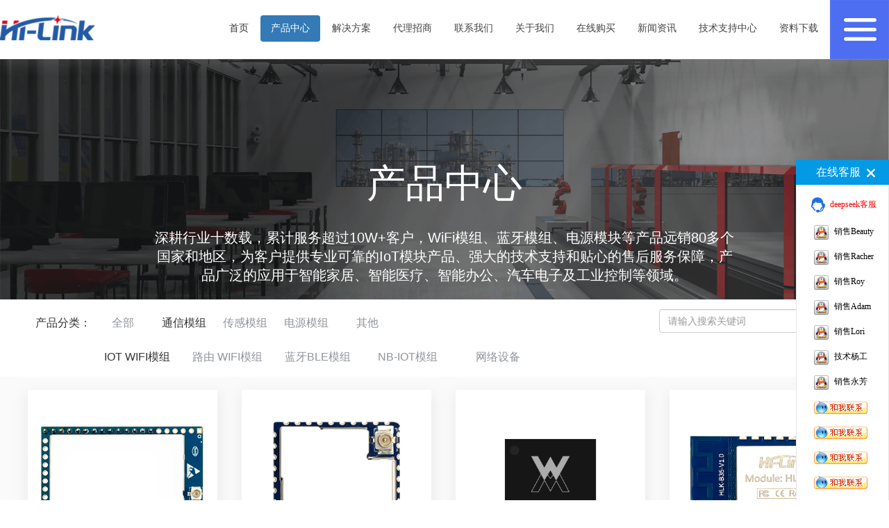

--- FILE ---
content_type: text/html; charset=utf-8
request_url: https://www.hlktech.com/Product/c15.html
body_size: 9444
content:

<!DOCTYPE html>
<html lang="zh-CN"  >
<head>
    <title>IOT WIFI模组 - 产品中心 - Hi_Link - 深圳市海凌科电子</title>
    <meta http-equiv="Content-type" content="text/html;charset=UTF-8" />
    <meta name="description" content="海凌科电子 (Hi-Link)—— 专注物联网通信、传感、电源模组及 AIoT 整体解决方案的国家高新技术企业。拥有十多年研发经验，提供WiFi、4G/5G、蓝牙、LoRa等通信模组，AC/DC、DC/DC、行业专用电源模组，语音识别、人脸识别、毫米波雷达等传感模组，及软硬件一体化智能方案。服务超 10000 家企事业单位，产品通过 FCC/CE/ROHS 认证，助力智能家居、工业控制等领域万物互联。" />
    <meta name="keywords" content="物联网模组,AIoT 解决方案,通信模组,传感模组,电源模组,智能家居,工业控制,海凌科,Hi-Link" />
    <meta name="generator" content="gicisky" />
    <meta name="viewport" content="width=device-width, initial-scale=1, shrink-to-fit=no" />
    <meta name="applicable-device" content="pc">

    
    <link href="/css/common.css" rel="stylesheet" type="text/css" />
<link href="/static/plugins/bootstrap/css/bootstrap.min.css" rel="stylesheet" type="text/css" />
<link href="/static/plugins/layer/css/modules/layer/default/layer.css" rel="stylesheet" type="text/css" />
<link href="/css/product.css" rel="stylesheet" type="text/css" />

    <script src="/static/js/jquery-1.12.2.min.js"></script>
<script src="/static/plugins/bootstrap/js/bootstrap.min.js"></script>

    
    
    <link rel="apple-touch-icon" sizes="180x180" href="/icons/icons_0/apple-touch-icon.png"><link rel="icon" type="image/png" sizes="32x32" href="/icons/icons_0/favicon-32x32.png"><link rel="icon" type="image/png" sizes="192x192" href="/icons/icons_0/android-chrome-192x192.png"><link rel="icon" type="image/png" sizes="16x16" href="/icons/icons_0/favicon-16x16.png"><link rel="manifest" href="/icons/icons_0/site.webmanifest"><link rel="mask-icon" href="/icons/icons_0/safari-pinned-tab.svg" color="#5bbad5"><link rel="shortcut icon" href="/icons/icons_0/favicon.ico"><meta name="msapplication-TileColor" content="#2d89ef"><meta name="msapplication-TileImage" content="/icons/icons_0/mstile-144x144.png"><meta name="msapplication-config" content="/icons/icons_0/browserconfig.xml"><meta name="theme-color" content="#ffffff">
    
    
    <!--Powered by Gicisky - https://www.gicisky.net-->
    <!-- <link rel="stylesheet" href="https://www.gicisky.net/static/plugins/layer/theme/default/layer.css?v=3.1.1" id="layuicss-layer"> -->
    <link rel="stylesheet" href="/static/plugins/layer/css/modules/layer/default/layer.css" id="layuicss-layer">
    
   
</head>
<body>
    
<nav style="background-color: #545c64;">
    <div class="yemei">
        <a href="/Index.html"><img src="https://www.hlktech.com//images/logo.png" class="logo"></a>
        <ul class="nav nav-pills">
            <li role="presentation"><a class="title1" href="/Index.html">首页</a></li>
            <li role="presentation"><a class="title2" href="/Product.html">产品中心</a></li>
            <li role="presentation"><a class="title3" href="/Solution.html">解决方案</a></li>
            <li role="presentation"><a class="title5" href="/Agent.html">代理招商</a></li>
            <li role="presentation"><a class="title6" href="/Contact.html">联系我们</a></li>
            <li role="presentation"><a class="title7" href="/About.html">关于我们</a></li>
            <li role="presentation"><a class="title8" href="https://shop.hlktech.com/" target="_blank">在线购买</a></li>
            <li role="presentation"><a class="title9" href="/Journalism.html">新闻资讯</a></li>
            <li role="presentation"><a class="title10" target="_blank" href="//ask.hlktech.com">技术支持中心</a></li>
            <li role="presentation"><a class="title11" target="_blank" href="//h.hlktech.com/mobile/download">资料下载</a></li>
            <li role="presentation"><img src="https://www.hlktech.com//images/santiaogangq.png" id="stg1" class="stg"></li>
        </ul>
    </div>
    <div style="height:84px;"></div>
</nav>



<div class="top">
    <img src="https://www.hlktech.com//images/CaseBanner.png" />
    <div>
        <h2>产品中心</h2>
        <P>深耕行业十数载，累计服务超过10W+客户，WiFi模组、蓝牙模组、电源模块等产品远销80多个国家和地区，为客户提供专业可靠的IoT模块产品、强大的技术支持和贴心的售后服务保障，产品广泛的应用于智能家居、智能医疗、智能办公、汽车电子及工业控制等领域。</P>
    </div>
</div>

<input type="hidden" id="CId" name="CId" value="5" />
<div class="detail-nav">
    <div class="detail-nav-top">
        <div>
            <div>
                <i>产品分类：</i>
                <a class="productType" href="/Product.html">全部</a>
                    <a class="selected productType" href="/Product/c5.html" id="5">通信模组</a>
                        <div style="display:block">
                            <ul>
                                    <li><a class="selected" href="/Product/c15.html">IOT WIFI模组</a></li>
                                    <li><a class="" href="/Product/c16.html">路由 WIFI模组</a></li>
                                    <li><a class="" href="/Product/c6.html">蓝牙BLE模组</a></li>
                                    <li><a class="" href="/Product/c21.html">NB-IOT模组</a></li>
                                    <li><a class="" href="/Product/c22.html">网络设备</a></li>
                                    <li><a class="" href="/Product/c23.html"></a></li>
                            </ul>
                        </div>
                    <a class="productType" href="/Product/c8.html" id="8">传感模组</a>
                        <div style="display:none">
                            <ul>
                                    <li><a class="" href="/Product/c18.html">毫米波雷达模组</a></li>
                                    <li><a class="" href="/Product/c17.html">智能语音模组</a></li>
                                    <li><a class="" href="/Product/c19.html">人脸识别模组</a></li>
                                    <li><a class="" href="/Product/c20.html">双频定位模组</a></li>
                            </ul>
                        </div>
                    <a class="productType" href="/Product/c10.html" id="10">电源模组</a>
                        <div style="display:none">
                            <ul>
                                    <li><a class="" href="/Product/c13.html">AC-DC模组</a></li>
                                    <li><a class="" href="/Product/c14.html">DC-DC模组</a></li>
                            </ul>
                        </div>
                    <a class="productType" href="/Product/c9.html" id="9">其他</a>
                        <div style="display:none">
                            <ul>
                            </ul>
                        </div>
            </div>
            <div class="input-group">
                <input type="text" id="keyVal" class="form-control" placeholder="请输入搜索关键词" aria-describedby="basic-addon2" value="">
                <span class="input-group-addon" id="basic-addon2"><img src="https://www.hlktech.com//images/fdj.png" /></span>
            </div>
        </div>
    </div>
</div>


<div class="detail-list">
    <div>
            <a href="/Goods-237.html" target="_blank">
                <div title="RM58F|5G双频串口转WiFi模组">
                    <img src="https://www.hlktech.com/Uploads/AlbumPic/qmegzlzqkso2k.png" />
                    <p>RM58F|5G双频串口转WiFi模组</p>
                    <i title="瑞昱方案/WiFi5&#x2B;BLE5.0">瑞昱方案/WiFi5+BLE5.0</i>
                </div>
            </a>
            <a href="/Goods-236.html" target="_blank">
                <div title="RM58N|5G双频串口转WiFi模组">
                    <img src="https://www.hlktech.com/Uploads/AlbumPic/aql9y30yctysg.png" />
                    <p>RM58N|5G双频串口转WiFi模组</p>
                    <i title="瑞昱方案/WiFi5&#x2B;BLE5.0">瑞昱方案/WiFi5+BLE5.0</i>
                </div>
            </a>
            <a href="/Goods-221.html" target="_blank">
                <div title="W800芯片|32位WiFi蓝牙SoC芯片">
                    <img src="https://www.hlktech.com/Uploads/AlbumPic/3xhmudr3jyd3t.png" />
                    <p>W800芯片|32位WiFi蓝牙SoC芯片</p>
                    <i title="2.4gWiFi&#x2B;BLE4.2蓝牙">2.4gWiFi+BLE4.2蓝牙</i>
                </div>
            </a>
            <a href="/Goods-187.html" target="_blank">
                <div title="B35|串口转WiFi&#x2B;BLE5.0蓝牙模块">
                    <img src="https://www.hlktech.com/Uploads/AlbumPic/7p1tdtc0523sm.png" />
                    <p>B35|串口转WiFi&#x2B;BLE5.0蓝牙模块</p>
                    <i title=" 小尺寸低功耗远程透传AP/STA/BLE5.0"> 小尺寸低功耗远程透传AP/STA/BLE5.0</i>
                </div>
            </a>
            <a href="/Goods-186.html" target="_blank">
                <div title="B36|串口转WiFi模块">
                    <img src="https://www.hlktech.com/Uploads/AlbumPic/pkramcem6fbcc.png" />
                    <p>B36|串口转WiFi模块</p>
                    <i title="AP&#x2B;STA和BLE模式">AP+STA和BLE模式</i>
                </div>
            </a>
            <a href="/Goods-54.html" target="_blank">
                <div title="RM58D|5G双频串口转WiFi模组">
                    <img src="https://www.hlktech.com/Uploads/AlbumPic/p90tz2bx9j5er.png" />
                    <p>RM58D|5G双频串口转WiFi模组</p>
                    <i title="无线传输快/有效减少干扰/兼容5G路由器">无线传输快/有效减少干扰/兼容5G路由器</i>
                </div>
            </a>
    </div>
    <div class="paging" style="text-align: center;">
        <ul class="pagination">
            
        </ul>
    </div>
</div>




<div class="tck" id="tck1" style="display: none;">
    <div class="tckgf">
        <input type="text" class="form-control" id="usr" placeholder="请输入关键字" style="float: left;width: 360px;height: 40px;background-color: #ffffff;border-radius:10px 0 0 10px;border:2px solid #4e6ef2;float: left;">
        <div class="fdjk">
            <img src="https://www.hlktech.com//images/fdj.png" class="fdj">
        </div>
        <div class="yyhz">
            <a class="yyhzchange" href="javascript:;"><img src="https://www.hlktech.com//images/yy.png" class="dq"></a>
            <dl>
                        <dd><a href='/changelanguage/1?returnUrl=%2FProduct%2Fc15.html' title="中文(简体)">中文(简体)</a></dd>
                        <dd><a href='/changelanguage/4?returnUrl=%2FProduct%2Fc15.html' title="英语 (英式)">English</a></dd>
                        <dd><a href='/changelanguage/14?returnUrl=%2FProduct%2Fc15.html' title="泰语 (泰国)">ไทย</a></dd>
            </dl>
            <a class="qhyy">language</a>
        </div>
    </div>
    <div class="tckgf2">
        <div class="goumaiguifan">
            <a href="javascript:;" class="tckwz">快速购买</a>
        </div>
        <div style="display: inline-block;flex: 1; ">
                    <div class="goumaiguifan">
                        <img src="https://www.hlktech.com//images/gfsc.png" class="gfsc">
                        <a href="https://shop.hlktech.com/" class="tckwz" target="_blank" style="margin-left: 4px;">官方商城</a>
                    </div>
                    <div class="goumaiguifan">
                        <img src="https://www.hlktech.com//images/tbsc.png" class="gfsc">
                        <a href="//hi-link.taobao.com/" target="_blank" class="tckwz" style="margin-left: 4px;">淘宝商城1</a>
                    </div>
        </div>
    </div>
    <div class="ct"></div>
    <div class="tckgf3">
        <div class="goumaiguifan">
            <a href="javascript:;" class="tckwz">新闻中心</a>
        </div>
        <div style="display: inline-block;flex: 1; ">
            <div class="goumaiguifan">
                <a href="/Solution.html" class="tckwz">解决方案</a>
            </div>
            <div class="goumaiguifan">
                <a href="/Case.html" class="tckwz">客户案例</a>
            </div>
            <div class="goumaiguifan">
                <a href="//ask.hlktech.com" target="_blank" class="tckwz">技术支持中心</a>
            </div>
            <div class="goumaiguifan">
                <a href="/About.html" class="tckwz" >关于我们</a>
            </div>
            <div class="goumaiguifan">
                <a href="//h.hlktech.com/mobile/download" class="tckwz" >资料下载</a>
            </div>
        </div>
    </div>
    <div class="ct">
    </div>
    <div class="tckgf3 product_center">
        <div class="goumaiguifan">
            <a href="javascript:;" class="tckwz">产品中心</a>
        </div>
        <div style="display: inline-block;flex: 1; ">
                    <div class="goumaiguifan">
                        <a href="/Product.html?CId=5" class="tckwz">通信模组</a>
                    </div>
                    <div class="goumaiguifan">
                        <a href="/Product.html?CId=8" class="tckwz">传感模组</a>
                    </div>
                    <div class="goumaiguifan">
                        <a href="/Product.html?CId=10" class="tckwz">电源模组</a>
                    </div>
                    <div class="goumaiguifan">
                        <a href="/Product.html?CId=9" class="tckwz">其他</a>
                    </div>
        </div>
    </div>
</div>
<!-- 底部 -->
<div class="footer-box">
    <div class="footer-container">
        <div class="footer-service clearfix" style="display:flex;">
            <div class="footer-service-item footer-icon-001" style="flex:1;">
                <a href="/Index.html">
                    <img src="https://www.hlktech.com//images/logo.png" style="float:left;" class="yeweilogo">
                </a>
                <span style="float: left;margin-left: 12px;" class="lianjie">深圳市海凌科电子有限公司</span>
            </div>
            <div class="footer-service-item footer-icon-003" style="flex:1;text-align:right;float:none;line-height: 36px;">
                <a href="//ask.hlktech.com" target="_blank" class="lianjie" style="margin-right:43px;"><strong>技术支持</strong></a>
                <a href="//h.hlktech.com/mobile/download" target="_blank" class="lianjie"><strong>资料下载</strong></a>
            </div>
        </div>
        <div class="footer-line"></div>
        <div class="footer-links clearfix">
            <dl class="footer-article-item" style="width: 339px;"><dt>联系我们</dt><dd><span href="#">电话 : 0755-23152658/83575196；4008850221；<span></span></span></dd><dd><span href="#">传真 : 0755-83575189</span></dd><dd><span href="#">地址 : 广东省深圳市龙华区民治街道民乐社区星河WORLD E栋大厦17层1705、1706、1709A </span></dd><div class="henxian"></div><dd><span href="#">武汉分公司： 武汉市海凌科电子有限公司</span></dd><dd><span href="#">地址： 武汉市武昌区中南国际城C座2单元701-702室</span></dd><dd><span href="#">电话：027-87222329；4008850221；</span></dd></dl>
            <div class="xian">
            </div>
            <dl class="footer-article-item" style="padding-left: 60px;"><dt>关于我们</dt><dd><a href="http://h.hlktech.com/mobile/download" target="_blank" >下载中心</a></dd><dd><a href="/Contact.html">联系我们</a></dd><dd><a href="/Agent.html">代理招商</a></dd><dd><a href="/Solution.html">应用场景</a></dd></dl>

            <dl class="footer-article-item" style="padding-left: 40px;"><dt>产品服务</dt><dd><a href="http://h.hlktech.com/mobile/download" target="_blank"><strong style="color: black;">资料下载</strong></a></dd><dd><a href="/apply/index">定制申请</a></dd><dd><a href="http://voice.hlktech.com/yunSound/public/toWebLogin" target="_blank">语音定制系统</a></dd><dd><a href="http://www.hilinkpower.com" target="_blank">海凌科电源</a></dd> </dl>
            <dl class="footer-article-item" style="padding-left: 30px;">
                <dt>合作伙伴</dt>

                        <dd>
                            <a href="http://www.gicisky.net/" target="_blank">武汉海凌科</a>
                        </dd>
                        <dd>
                            <a href="https://www.hlktech.com/" target="_blank">串口WiFi</a>
                        </dd>
                        <dd>
                            <a href="https://hlktech.en.alibaba.com/" target="_blank">Hi-Link Alibaba</a>
                        </dd>
                        <dd>
                            <a href="http://ybbhlk.hlktech.com:8090/pm01/scanpage" target="_blank">电源模块防伪查询</a>
                        </dd>
                        <dd>
                            <a href="https://seeitt.com/" target="_blank"></a>
                        </dd>
            </dl>
            <dl class="footer-article-item" style="padding-left: 30px;">
                <dt>解决方案</dt>
                        <dd>
                            <a href="/Solution/c2.html">智慧物联项目</a>
                        </dd>
                        <dd>
                            <a href="/Solution/c3.html">阿里云项目</a>
                        </dd>
            </dl>
            <dl class="footer-contact-item">

                <div class="footer-ewm">
                    <img style="width:113px;height:113px" src="https://www.hlktech.com/uploads/common/site_logowx.png" alt="">
                    <p>关注微信订阅号</p>
                </div>
            </dl>
        </div>
        <p>联系电话：0755-23152658 版权所有：深圳市海凌科电子有限公司 备案号：<a style="color: inherit !important;" href="https://beian.miit.gov.cn/" target="_blank">粤ICP备12055399号-1</a> 技术支持：<a href="https://www.gicisky.net" target="_blank" style="color: #888;">极思灵创</a></p>
        <p style="display: none;"><script charset="UTF-8" id="LA_COLLECT" src="//sdk.51.la/js-sdk-pro.min.js"></script>
<script>LA.init({id: "JOnD48Uq3V4X4cGh",ck: "JOnD48Uq3V4X4cGh"})</script></p>
    </div>
</div>

<div class="backToTop" style="position: fixed; right: 30px; bottom: 80px; height: 50px; cursor: pointer; border-radius: 40px;z-index: 100; background-color: #fff; opacity: 0; width: 50px; text-align: center; box-shadow: -1px 5px 17px -8px rgba(0,0,0,0.40); -webkit-box-shadow: -1px 5px 17px -8px rgba(0,0,0,0.40); -moz-box-shadow: -1px 5px 17px -8px">
    <img src="https://www.hlktech.com//images/rocket.png" style=" width: 40px; margin-top: 5px; display: inline-block;">
</div>

    <div class="fixed-bar">
        <div class="wide-bar">
            <div class="consult-box">
                <div class="consult-header clearfix">
                    <h3 class="consult-title">在线客服<span class="icon-times-circle-o"><img
                                src="https://www.hlktech.com//images/x.png" alt="Alternate Text" /></span></h3>
                </div>
                <ul class="consult-list">
                    <li class="clearfix">
                        <a id="open-ai-service" href="javascript:;" lay-on="test-iframe-handle">
                            <img style="width: 28px;height: 28px;" border="0" src="https://www.hlktech.com//images/kffloat.png" alt="AI"
                                title="点击开始AI聊天">
                            <span>deepseek客服</span>
                        </a>
                    </li>
                    <li class="clearfix">
                        <a target="_blank"
                            href="http://wpa.qq.com/msgrd?v=3&amp;uin=2851395233&amp;site=qq&amp;menu=yes">
                            <img border="0" src="https://www.hlktech.com//images/JS_qq.png" alt="QQ" title="点击开始QQ交谈/留言">
                            <span class="margin-small-left">销售Beauty</span>
                        </a>
                    </li>
                    <li class="clearfix">
                        <a target="_blank"
                            href="http://wpa.qq.com/msgrd?v=3&amp;uin=1289376749&amp;site=qq&amp;menu=yes">
                            <img border="0" src="https://www.hlktech.com//images/JS_qq.png" alt="QQ" title="点击开始QQ交谈/留言">
                            <span class="margin-small-left">销售Racher</span>
                        </a>
                    </li>
                    <li class="clearfix">
                        <a target="_blank"
                            href="http://wpa.qq.com/msgrd?v=3&amp;uin=2851395238&amp;site=qq&amp;menu=yes">
                            <img border="0" src="https://www.hlktech.com//images/JS_qq.png" alt="QQ" title="点击开始QQ交谈/留言">
                            <span class="margin-small-left">销售Roy</span>
                        </a>
                    </li>
                    <li class="clearfix">
                        <a target="_blank"
                            href="http://wpa.qq.com/msgrd?v=3&amp;uin=2851395237&amp;site=qq&amp;menu=yes">
                            <img border="0" src="https://www.hlktech.com//images/JS_qq.png" alt="QQ" title="点击开始QQ交谈/留言">
                            <span class="margin-small-left">销售Adam</span>
                        </a>
                    </li>
                    <li class="clearfix">
                        <a target="_blank"
                            href="http://wpa.qq.com/msgrd?v=3&amp;uin=2851395239&amp;site=qq&amp;menu=yes">
                            <img border="0" src="https://www.hlktech.com//images/JS_qq.png" alt="QQ" title="点击开始QQ交谈/留言">
                            <span class="margin-small-left">销售Lori</span>
                        </a>
                    </li>
                    <li class="clearfix">
                        <a target="_blank"
                            href="http://wpa.qq.com/msgrd?v=3&amp;uin=1551707807&amp;site=qq&amp;menu=yes">
                            <img border="0" src="https://www.hlktech.com//images/JS_qq.png" alt="QQ" title="点击开始QQ交谈/留言">
                            <span class="margin-small-left">技术杨工</span>
                        </a>
                    </li>
                    <li class="clearfix">
                        <a target="_blank"
                            href="http://wpa.qq.com/msgrd?v=3&amp;uin=657421629&amp;site=qq&amp;menu=yes">
                            <img border="0" src="https://www.hlktech.com//images/JS_qq.png" alt="QQ" title="点击开始QQ交谈/留言">
                            <span class="margin-small-left">销售永芳</span>
                        </a>
                    </li>
                    <li class="clearfix">
                        <a target="_blank"
                            href="https://www.taobao.com/go/market/webww/ww.php?ver=3&amp;touid=hilink旗舰店&amp;siteid=cntaobao&amp;status=1&amp;charset=utf-8">
                            <img border="0" src="https://www.hlktech.com//images/ww.gif" alt="旺旺" title="点击开始旺旺交谈/留言">
                        </a>
                    </li>
                    <li class="clearfix">
                        <a target="_blank"
                            href="https://www.taobao.com/go/market/webww/ww.php?ver=3&amp;touid=alice_li1986&amp;siteid=cntaobao&amp;status=1&amp;charset=utf-8">
                            <img border="0" src="https://www.hlktech.com//images/ww.gif" alt="旺旺" title="点击开始旺旺交谈/留言">
                        </a>
                    </li>
                    <li class="clearfix">
                        <a target="_blank"
                            href="https://www.taobao.com/go/market/webww/ww.php?ver=3&amp;touid=gongchao12g&amp;siteid=cntaobao&amp;status=1&amp;charset=utf-8">
                            <img border="0" src="https://www.hlktech.com//images/ww.gif" alt="旺旺" title="点击开始旺旺交谈/留言">
                        </a>
                    </li>
                    <li class="clearfix">
                        <a target="_blank"
                            href="https://www.taobao.com/go/market/webww/ww.php?ver=3&amp;touid=静夜思solong:丹丹&amp;siteid=cntaobao&amp;status=1&amp;charset=utf-8">
                            <img border="0" src="https://www.hlktech.com//images/ww.gif" alt="旺旺" title="点击开始旺旺交谈/留言">
                        </a>
                    </li>
                </ul>
            </div>
        </div>
    </div>


<link href="/static/plugins/js/layui/css/layui.css" rel="stylesheet" />
    <script src="/static/plugins/js/layui/layui.js"></script>

    <style>
        .layui-layer-title {
            border-top-left-radius: 10px;
            border-top-right-radius: 10px;
            justify-content: space-between;
            box-shadow: 0 10px 20px rgba(0, 0, 0, 0.3);
        }
        .layui-layer-title {
            background: #dbdbdb;
            color: #000;
            font-size: 20px;
            padding: 10px;
            display: flex;
            align-items: center;
        }
        .layui-layer-content {
            padding: 0;
        }
        #layui-layer-iframe1,
        #layui-layer-iframe2,
        #layui-layer-iframe3,
        #layui-layer-iframe4,
        #layui-layer-iframe5,
        #layui-layer-iframe6,
        #layui-layer-iframe7,
        #layui-layer-iframe8 {
            width: 100%;
        }
        .layui-layer-iframe {
            position: fixed !important;
            background-color: #eeeeee !important;
            border-radius: 10px !important;

            /* 性能优化 - 启用硬件加速 */
            transform: translateZ(0);
            -webkit-transform: translateZ(0);
            will-change: transform;

            /* 减少重绘和回流 */
            backface-visibility: hidden;
            -webkit-backface-visibility: hidden;
        }

        /* 确保遮罩层显示 */
        .layui-layer-shade {
            width: 100%;
            height: 100%;
            top: 0;
            left: 0;
            position: fixed;
        }
        .layui-layer-btn {
            justify-content: center;
            border-bottom-left-radius: 10px;
            border-bottom-right-radius: 10px;
        }
        .layui-layer-btn a{
            text-decoration: none !important;
        }
       .layui-layer-btn0{
         position: absolute;
         top: 14px;
         right: 20px;
         cursor: pointer;
         font-weight: bolder;
        
       }
       .layui-layer-btn .layui-layer-btn0{
          display: none;
       }

       /* 🚀 拖拽性能优化样式 */
       .layui-layer-title {
           /* 启用硬件加速 */
           transform: translateZ(0);
           will-change: transform;

           /* 优化拖拽体验 */
           cursor: move;
           user-select: none;
           -webkit-user-select: none;
           -moz-user-select: none;
           -ms-user-select: none;
       }

       /* 拖拽时的优化 */
       .layui-layer-move {
           /* 减少重绘 */
           pointer-events: none;

           /* 硬件加速 */
           transform: translateZ(0);
           will-change: transform;
       }

       /* iframe 性能优化 */
       .layui-layer iframe {
           /* 启用硬件加速 */
           transform: translateZ(0);
           will-change: transform;

           /* 减少重绘 */
           backface-visibility: hidden;
           -webkit-backface-visibility: hidden;

           /* 优化渲染 */
           image-rendering: optimizeSpeed;
           image-rendering: -webkit-optimize-contrast;
       }

    </style>
    

<div class="show-fixed-bar">
    <img src="https://www.hlktech.com//images/show-fixed-bar.png" alt="Alternate Text" />
</div>


    
    <script src="/static/plugins/layer/layer.js"></script>
<script src="/js/md5.js"></script>

    <script type="text/javascript">
    $(function () {
        //$(".detail-nav-top div div div").hide()


        $(".detail-nav div a").click(function () {
            $(".detail-nav div a").removeClass("selected");
            $(this).addClass("selected");
        });
        $(".productType").mouseover(function () {
            $(".detail-nav-top div div div").hide();
            if ($(this).next().find("li").length > 0) {
                $(this).next().show();
            }
        });

        //$(".detail-nav-top div div div").each(function () {
        //    this.onmouseout = function () {
        //        console.log(this.contains(event.toElement));
        //        if (!this.contains(event.toElement)) {
        //            $(this).hide();
        //        }
        //    };
        //});

        $("#basic-addon2").click(function () {
            var url;
                url = "/Product/c5.html" + "?key=" + $(this).parent().find("input").val();
            location.href = url;
        });
        $("#keyVal").keyup(function (e) {
            if (e.keyCode == 13) {
                $("#basic-addon2").click();
            }
        })
    })
</script>
<script>
        $(() => {
            $(".icon-times-circle-o").click(function () {
                $(this).parents().find(".fixed-bar").css("right", "-135px");
                $(".show-fixed-bar").addClass("comeOut");
            });
            $(".show-fixed-bar").click(() => {
                $(".icon-times-circle-o").parents().find(".fixed-bar").css("right", "0px");
                $(".show-fixed-bar").removeClass("comeOut");
            })
        })
        document.getElementById('open-ai-service').addEventListener('click', () => {
            // 记录当前滚动位置
            var scrollTop = document.body.scrollTop || document.documentElement.scrollTop;
            // 给body添加样式，禁止滚动
            document.body.style.overflow = 'hidden';
            document.body.style.position = 'fixed';
            document.body.style.top = -scrollTop + 'px';
            layer.open({
                type: 2,
                title: 'deepseek客服',
                area: ['500px', '700px'],
                shade: 0.3,  // 降低遮罩透明度减少渲染负担
                shadeClose: true,
                btn: ['<i class="layui-icon layui-icon-close"></i>'],
                content: 'https://kf.hlktech.com/AIChat', 
                //content: 'http://localhost:9330/AIChat',

                // 性能优化配置
                move: '.layui-layer-title',  // 限制拖拽区域只在标题栏 
                moveType: 1,  // 拖拽时显示轮廓，减少实时渲染
                resize: false,  // 禁用调整大小功能
                maxmin: false,  // 禁用最大化最小化按钮

                // 减少动画效果
                anim: -1,  // 禁用弹出动画
                isOutAnim: false,  // 禁用关闭动画
                success: function(layero, index) {
                    console.log('deepseek客服窗口加载成功');
                    // 性能优化：减少拖拽卡顿
                    optimizeLayerPerformance(layero, index); 
                    // 打开了 实现监听第三方聊天窗口的回车事件 添加回车发送消息方法
                },
                end: function() {
                    console.log('deepseek客服客服窗口已关闭');
                    // 弹窗关闭时恢复body的样式
                    document.body.style.overflow = 'auto';
                    document.body.style.position ='static';
                    window.scrollTo(0, scrollTop);
                }
            });
        })

    // 性能优化函数：减少layer拖拽卡顿
    function optimizeLayerPerformance(layero, index) {
        try {
            //console.log('开始优化layer性能...'); 

            // 1. 获取layer元素
            const layerElement = layero[0];
            const iframe = layero.find('iframe')[0];

            // 2. 启用硬件加速
            if (layerElement) {
                layerElement.style.transform = 'translateZ(0)';
                layerElement.style.willChange = 'transform';
                layerElement.style.backfaceVisibility = 'hidden';
            }

            // 3. 优化iframe渲染
            if (iframe) {
                iframe.style.transform = 'translateZ(0)';
                iframe.style.willChange = 'transform';

                // 减少iframe重绘
                iframe.style.pointerEvents = 'auto';
                iframe.style.overflow = 'hidden';
            }

            // 4. 添加拖拽开始和结束事件监听
            const titleElement = layero.find('.layui-layer-title')[0];
            if (titleElement) {
                let isDragging = false;

                // 拖拽开始时的优化
                titleElement.addEventListener('mousedown', function() {
                    isDragging = true;
                    console.log('开始拖拽 - 启用性能模式');

                    // 拖拽时暂时降低iframe渲染质量
                    if (iframe) {
                        iframe.style.pointerEvents = 'none';
                        iframe.style.opacity = '0.8';
                    }

                    // 禁用页面滚动
                    document.body.style.overflow = 'hidden';
                });

                // 拖拽结束时恢复
                document.addEventListener('mouseup', function() {
                    if (isDragging) {
                        isDragging = false;
                        console.log('拖拽结束 - 恢复正常模式');

                        // 恢复iframe正常状态
                        if (iframe) {
                            iframe.style.pointerEvents = 'auto';
                            iframe.style.opacity = '1';
                        }

                        // 恢复页面滚动
                        document.body.style.overflow = '';
                    }
                });
            }

            //console.log('layer性能优化完成');

        } catch (error) {
            console.error('layer性能优化失败:', error);
        }
    }

    // 监听来自iframe的消息
    window.addEventListener('message', function (event) {
        console.log('收到iframe消息:', event.data);


        // 处理iframe加载完成消息
        if (event.data.type === 'iframeLoaded') {
            console.log('iframe已加载完成');
        }

        // 处理回车键按下消息
        if (event.data.type === 'ENTER_KEY_PRESSED') {
            console.log('iframe报告回车键被按下!',event.data.message);
        }



    });




</script>
<script>
    $(function () {
        $("#stg1").click(function () {
            $("#tck1").toggle();
        });

        $(document).mouseup(function (e) {
            var _con = $('#tck1');
            var _con2 = $('#stg1');
            if (!_con.is(e.target) && _con.has(e.target).length === 0 && !_con2.is(e.target) && _con2.has(e.target).length === 0) {
                $("#tck1").hide();
                $(".yyhzchange").removeClass("IsGray");
                $(".yyhzchange").parent().find("dl").slideUp(100);
            }
            var con3 = $(".yyhzchange,.qhyy");
            var con4 = $(".yyhzchange").parent().find("dl")
            if (!con3.is(e.target) && con3.has(e.target).length === 0 && !con4.is(e.target) && con4.has(e.target).length === 0) {
                $(".yyhzchange").removeClass("IsGray");
                $(".yyhzchange").parent().find("dl").slideUp(100);
            }

        });

        $(".backToTop").click(function () {
            $('html,body').animate({ scrollTop: '0px' }, 500);
        });
        $(window).scroll(function () {
            if ($(document).scrollTop() > 0) {
                $(".backToTop").css("opacity", "1");
                $(".backToTop").css("display", "block");
            } else {
                $(".backToTop").fadeOut(500);
            }
        });

        $(".yyhzchange,.qhyy").click(function () {
            if ($(".yyhzchange").hasClass("IsGray")) {
                $(".yyhzchange").removeClass("IsGray");
            }
            else {
                $(".yyhzchange").addClass("IsGray");
            }
            $(".yyhzchange").parent().find("dl").slideToggle(100);
        });

        $(".fdjk").click(() => {
            window.location.href = "/Search" + ($("#usr").val()?"?Key_Word=" + $("#usr").val():"");
        });
        $("#usr").keyup(function (e) {
            if (e.keyCode == 13) {
                $(".fdjk").click();
            }
        })
    })
</script>

</body>
</html>

--- FILE ---
content_type: text/css
request_url: https://www.hlktech.com/css/common.css
body_size: 2557
content:
body {
  width: 100%;
  min-width: 1270px;
}

.title1 {
  color: #fff !important;
  background-color: #337ab7;
}

.title1:hover {
  background-color: #337ab7 !important;
}

.yemei {
  width: 100%;
  min-width: 1145px;
  margin: 0 auto;
  background-color: #ffffff;
  position: fixed;
  top: 0px;
  left: 0px;
  right: 0px;
  z-index: 1;
  box-shadow: 0px 6px 19px 1px rgba(177, 174, 174, 0.2);
  z-index: 10;
}

.logo {
  float: left;
  margin-top: 22px;
  margin-left: 11.56%;
}

.nav {
  float: right;
}

.nav li a {
  color: #434343;
  margin-top: 22px;
}

#stg1 {
  cursor: pointer;
}

.tck {
  width: 640px;
  padding-bottom: 20px;
  background-color: #f2f2f2;
  position: fixed;
  right: 0;
  top: 84px;
  z-index: 1000;
}

.tck a {
  text-decoration: none !important;
}

.tckgf,
.tckgf2 {
  width: 600px;
  overflow: hidden;
  display: flex;
  padding-bottom: 15px;
}

.tckgf2 > .goumaiguifan:first-child a,
.tckgf3 > .goumaiguifan:first-child a {
  text-decoration: none !important;
  color: #666666 !important;
  cursor: auto !important;
}

.tckgf {
  margin-left: 30px;
  margin-top: 40px;
  overflow: inherit;
}

.qhyy {
  line-height: 40px;
  float: left;
  margin-left: 5px;
  font-size: 18px;
  font-family: 微软雅黑;
  color: #303133;
}

.ct {
  height: 1px;
  width: 560px;
  margin-top: 4px;
  margin-left: 30px;
  background-color: #dedede;
}

.yyhz {
  margin-left: 20px;
  float: left;
}

.yyhz:hover {
  cursor: pointer;
}

.yyhz {
  position: relative;
}

.yyhz dl {
  display: none;
  position: absolute;
  left: 0;
  top: 42px;
  background-color: #fff;
  padding-top: 5px;
  padding-bottom: 5px;
  margin: 0px;
}

.yyhz dl dd a {
  display: inline-block;
  text-align: center;
  width: 100px;
  height: 37px;
  line-height: 37px;
  color: #666;
  font-size: 1.6rem;
  text-decoration: none !important;
}

.yyhz dl dd a:hover {
  background-color: #f5f5f5;
}

.yyhzchange {
  display: inline-block;
  width: 51px;
  height: 42px;
  float: left;
  text-align: center;
  line-height: 42px;
}

.yyhzchange img {
  display: inline-block;
}

.IsGray {
  background-color: #ccc;
}

.tckwz {
  font-size: 18px;
  font-family: 微软雅黑;
  color: #666666;
  font-weight: 400;
  float: left;
}

.hezi {
  width: 100%;
  height: 600px;
}

.fdjk {
  background-color: #4e6ef2;
  width: 40px;
  height: 40px;
  float: left;
  border-radius: 0 10px 10px 0;
  text-align: center;
}

.fdj {
  margin-top: calc(50% - 8.5px);
}

.tckgf3 {
  width: calc(100% - 47px);
  overflow: hidden;
  padding-bottom: 15px;
  display: flex;
}

.tckgf3.product_center {
  display: flex;
  line-height: 1.628571;
}

.tckgf4 {
  height: 40px;
  width: 600px;
  margin-left: 40px;
}
.tckgf2 > .goumaiguifan:first-child,
.tckgf3 > .goumaiguifan:first-child {
  margin-left: 30px;
}
.tckgf2 > .goumaiguifan:first-child > .tckwz,
.tckgf3 > .goumaiguifan:first-child > .tckwz {
  font-weight: bold;
}
.goumaiguifan {
  margin-left: 38px;
  margin-top: 15px;
  display: inline-block;
  vertical-align: top;
}

.goumaiguifan .tckwz {
  float: none;
}

.goumaiguifan img {
  margin-bottom: 2px;
}

@media screen and (max-width: 1300px) {
  .logo {
    margin-left: 0px;
  }
}

.footer-box {
  background: #f1f1f1;
  overflow: hidden;
  width: 100%;
  color: #888;
  padding: 30px 10px 0 30px;
}

.footer-container {
  width: 1200px;
  margin: 0 auto;
  padding: 0;
}

.footer-container > p {
  border-top: 1px solid #e5e5e5;
  text-align: center;
  height: 37px;
  line-height: 37px;
  margin-bottom: 0px;
}

.footer-service-item span {
  font-size: 16px;
  color: #3a3a3a;
  margin-top: 11px;
}

.footer-service-item {
  float: left;
}

.yeweilogo:hover,
.lianjie {
  cursor: pointer;
}

.footer-line {
  height: 0;
  display: block;
  clear: both;
  border-bottom: 1px solid #e5e5e5;
  margin-top: 10px;
}

.footer-links {
  padding-top: 40px;
}

.footer-article-item {
  width: 165px;
  float: left;
  line-height: 2;
  font-size: 14px;
}

.footer-contact-item {
  float: left;
}

.footer-contact-item p {
  text-align: center;
  width: 100%;
  max-width: 113px;
  margin: 0;
}

.footer-article-item dt {
  color: #3a3a3a;
  font-size: 18px;
  margin-bottom: 10px;
  line-height: 2;
  font-weight: bold;
}

.henxian {
  height: 1px;
  width: 240px;
  background-color: #e5e5e5;
  margin: 10px 50px 10px 0;
}

.xian {
  height: 220px;
  width: 1px;
  background-color: #e5e5e5;
  float: left;
  margin-left: 50px;
}

.footer-copyright {
  line-height: 40px;
  font-size: 14px;
  text-align: center;
}

.footer-copyright p {
  /*        margin-bottom: 9px;*/
  font-size: 14px;
  color: #888;
}

.footer-article-item dd {
  margin-bottom: 10px;
}
/*
.footer-article-item:first-child dd {
    margin-bottom: 6px;
}
*/
.footer-article-item dd a {
  color: #888;
  transition: all 0.1s;
}

.footer-article-item dd a:hover {
  color: #666;
}

.footer-copyright > p {
  margin-bottom: 0px;
}

.footer-service-item a {
  color: #434343;
}

.footer-service-item a:hover {
  color: #434343;
  text-decoration: none;
}

/*右侧悬浮菜单*/
.fixed-bar {
  position: fixed;
  right: 0px;
  top: 32%;
  z-index: 50;
  _position: absolute;
  transition: all 0.4s cubic-bezier(0, 0.105, 0.035, 1.57);
  _bottom: auto;
  _top: expression(
    eval(
        document.documentElement.scrollTop +
          document.documentElement.clientHeight-this.offsetHeight-(
            parseInt(this.currentStyle.marginTop, 10) ||0
          )- (parseInt(this.currentStyle.marginBottom, 10) ||0)
      )-30
  );
}

.fixed-bar .wide-bar {
  width: 134px;
  background: #fff;
}

.fixed-bar .consult-box {
  border: 1px solid #e6e6e6;
}

.fixed-bar .consult-box .consult-header {
  position: relative;
  height: 36px;
  margin: -1px -1px 0;
  background: #0499e5;
}

.fixed-bar .consult-box .consult-title {
  color: #fff;
  font: normal 16px/36px "Microsoft YaHei", "\5FAE\8F6F\96C5\9ED1";
  text-align: center;
  margin: 0px;
  position: relative;
  padding-right: 12px;
}

.clearfix:after,
.layout:after,
.container:after,
.container-layout:after,
.line:after,
.line-small:after,
.line-middle:after,
.line-big:after,
.nav-main:after,
.nav-sub:after,
.navbar:after {
  content: " ";
  display: block;
  height: 0;
  clear: both;
  visibility: hidden;
  overflow: hidden;
}

.fixed-bar .consult-list {
  margin: 0 2px -1px;
  padding: 9px 0;
  border-bottom: 1px dashed #eaeaea;
}

.fixed-bar .gotop {
  position: relative;
  z-index: 1;
  display: block;
  width: 68px;
  height: 66px;
  overflow: hidden;
  margin: -1px 0 0;
  padding: 22px 0 0;
  border: 1px solid #e6e6e6;
  border-top: 1px dashed #eaeaea;
  background-color: #fff;
  color: #666;
  font: normal 14px/36px "Microsoft YaHei", "\5FAE\8F6F\96C5\9ED1";
  text-align: center;
}

.fixed-bar .wide-bar .gotop {
  width: 132px;
}

.fixed-bar .icon {
  display: block;
  position: absolute;
  top: 50%;
  left: 50%;
  width: 23px;
  height: 12px;
  overflow: hidden;
  margin: -18px 0 0 -12px;
  background-position: right -220px;
  text-indent: -999em;
}

.icon-times-circle-o {
  right: 20px;
  position: absolute;
  top: 13px;
  width: 12px;
  height: 12px;
  cursor: pointer;
  transition: all 0.4s cubic-bezier(0, 0.105, 0.035, 1.57);
}

.icon-times-circle-o:hover {
  transform: rotate(180deg);
}

.icon-times-circle-o > img {
  vertical-align: top;
}

.fixed-bar .consult-list li {
  list-style: none;
  padding: 6px 0 6px 23px;
  margin: 0px;
  color: #666;
  font: normal 12px/24px "Microsoft YaHei", "\5FAE\8F6F\96C5\9ED1";
}
.fixed-bar .consult-list li:first-child {
  padding: 6px 0 6px 0px;
  display: flex;
  align-items: center;
  justify-content: center;
}
.fixed-bar .consult-list li:first-child span {
  color: red !important;
}

.clearfix a {
  text-decoration: none !important;
}

span.margin-small-left {
  margin-left: 5px;
  color: initial !important;
}

.show-fixed-bar {
  position: fixed;
  right: -48px;
  top: 43%;
  z-index: 40;
  _position: absolute;
  transition: all 0.4s;
  _bottom: auto;
  cursor: pointer;
}

.comeOut {
  right: 0px;
}
.navigation-con-left div {
  font-size: 16px;
}
.navigation-con-left div i {
  font-style: normal;
}
.navigation-con-left > div a {
  display: inline-block;
  height: 40px;
  line-height: 40px;
  position: relative;
  color: #90949a;
  text-decoration: none;
  min-width: 84px;
  padding-left: 10px;
  padding-right: 10px;
  text-align: center;
}
.navigation-con-left > div .selected {
  color: #343434 !important;
}

.navigation-con-left > div .selected:after {
  content: "";
  position: absolute;
  left: 0px;
  right: 0px;
  bottom: 0px;
  height: 2px;
  background-color: #414141;
}


--- FILE ---
content_type: text/css
request_url: https://www.hlktech.com/static/plugins/layer/css/modules/layer/default/layer.css
body_size: 3443
content:
.layui-layer-imgbar,
.layui-layer-imgtit a,
.layui-layer-tab .layui-layer-title span,
.layui-layer-title {
  text-overflow: ellipsis;
  white-space: nowrap
}

html #layuicss-layer {
  display: none;
  position: absolute;
  width: 1989px
}

.layui-layer,
.layui-layer-shade {
  position: fixed;
  _position: absolute;
  pointer-events: auto
}

.layui-layer-shade {
  top: 0;
  left: 0;
  width: 100%;
  height: 100%;
  _height: expression(document.body.offsetHeight+"px")
}

.layui-layer {
  -webkit-overflow-scrolling: touch;
  top: 150px;
  left: 0;
  margin: 0;
  padding: 0;
  background-color: #fff;
  -webkit-background-clip: content;
  border-radius: 2px;
  box-shadow: 1px 1px 50px rgba(0, 0, 0, .3)
}

.layui-layer-close {
  position: absolute
}

.layui-layer-content {
  position: relative
}

.layui-layer-border {
  border: 1px solid #B2B2B2;
  border: 1px solid rgba(0, 0, 0, .1);
  box-shadow: 1px 1px 5px rgba(0, 0, 0, .2)
}

.layui-layer-load {
  background: url(loading-1.gif) center center no-repeat #eee
}

.layui-layer-ico {
  background: url(icon.png) no-repeat
}

.layui-layer-btn a,
.layui-layer-dialog .layui-layer-ico,
.layui-layer-setwin a {
  display: inline-block;
  *display: inline;
  *zoom: 1;
  vertical-align: top
}

.layui-layer-move {
  display: none;
  position: fixed;
  *position: absolute;
  left: 0;
  top: 0;
  width: 100%;
  height: 100%;
  cursor: move;
  opacity: 0;
  filter: alpha(opacity=0);
  background-color: #fff;
  z-index: 2147483647
}

.layui-layer-resize {
  position: absolute;
  width: 15px;
  height: 15px;
  right: 0;
  bottom: 0;
  cursor: se-resize
}

.layer-anim {
  -webkit-animation-fill-mode: both;
  animation-fill-mode: both;
  -webkit-animation-duration: .3s;
  animation-duration: .3s
}

@-webkit-keyframes layer-bounceIn {
  0% {
    opacity: 0;
    -webkit-transform: scale(.5);
    transform: scale(.5)
  }

  100% {
    opacity: 1;
    -webkit-transform: scale(1);
    transform: scale(1)
  }
}

@keyframes layer-bounceIn {
  0% {
    opacity: 0;
    -webkit-transform: scale(.5);
    -ms-transform: scale(.5);
    transform: scale(.5)
  }

  100% {
    opacity: 1;
    -webkit-transform: scale(1);
    -ms-transform: scale(1);
    transform: scale(1)
  }
}

.layer-anim-00 {
  -webkit-animation-name: layer-bounceIn;
  animation-name: layer-bounceIn
}

@-webkit-keyframes layer-zoomInDown {
  0% {
    opacity: 0;
    -webkit-transform: scale(.1) translateY(-2000px);
    transform: scale(.1) translateY(-2000px);
    -webkit-animation-timing-function: ease-in-out;
    animation-timing-function: ease-in-out
  }

  60% {
    opacity: 1;
    -webkit-transform: scale(.475) translateY(60px);
    transform: scale(.475) translateY(60px);
    -webkit-animation-timing-function: ease-out;
    animation-timing-function: ease-out
  }
}

@keyframes layer-zoomInDown {
  0% {
    opacity: 0;
    -webkit-transform: scale(.1) translateY(-2000px);
    -ms-transform: scale(.1) translateY(-2000px);
    transform: scale(.1) translateY(-2000px);
    -webkit-animation-timing-function: ease-in-out;
    animation-timing-function: ease-in-out
  }

  60% {
    opacity: 1;
    -webkit-transform: scale(.475) translateY(60px);
    -ms-transform: scale(.475) translateY(60px);
    transform: scale(.475) translateY(60px);
    -webkit-animation-timing-function: ease-out;
    animation-timing-function: ease-out
  }
}

.layer-anim-01 {
  -webkit-animation-name: layer-zoomInDown;
  animation-name: layer-zoomInDown
}

@-webkit-keyframes layer-fadeInUpBig {
  0% {
    opacity: 0;
    -webkit-transform: translateY(2000px);
    transform: translateY(2000px)
  }

  100% {
    opacity: 1;
    -webkit-transform: translateY(0);
    transform: translateY(0)
  }
}

@keyframes layer-fadeInUpBig {
  0% {
    opacity: 0;
    -webkit-transform: translateY(2000px);
    -ms-transform: translateY(2000px);
    transform: translateY(2000px)
  }

  100% {
    opacity: 1;
    -webkit-transform: translateY(0);
    -ms-transform: translateY(0);
    transform: translateY(0)
  }
}

.layer-anim-02 {
  -webkit-animation-name: layer-fadeInUpBig;
  animation-name: layer-fadeInUpBig
}

@-webkit-keyframes layer-zoomInLeft {
  0% {
    opacity: 0;
    -webkit-transform: scale(.1) translateX(-2000px);
    transform: scale(.1) translateX(-2000px);
    -webkit-animation-timing-function: ease-in-out;
    animation-timing-function: ease-in-out
  }

  60% {
    opacity: 1;
    -webkit-transform: scale(.475) translateX(48px);
    transform: scale(.475) translateX(48px);
    -webkit-animation-timing-function: ease-out;
    animation-timing-function: ease-out
  }
}

@keyframes layer-zoomInLeft {
  0% {
    opacity: 0;
    -webkit-transform: scale(.1) translateX(-2000px);
    -ms-transform: scale(.1) translateX(-2000px);
    transform: scale(.1) translateX(-2000px);
    -webkit-animation-timing-function: ease-in-out;
    animation-timing-function: ease-in-out
  }

  60% {
    opacity: 1;
    -webkit-transform: scale(.475) translateX(48px);
    -ms-transform: scale(.475) translateX(48px);
    transform: scale(.475) translateX(48px);
    -webkit-animation-timing-function: ease-out;
    animation-timing-function: ease-out
  }
}

.layer-anim-03 {
  -webkit-animation-name: layer-zoomInLeft;
  animation-name: layer-zoomInLeft
}

@-webkit-keyframes layer-rollIn {
  0% {
    opacity: 0;
    -webkit-transform: translateX(-100%) rotate(-120deg);
    transform: translateX(-100%) rotate(-120deg)
  }

  100% {
    opacity: 1;
    -webkit-transform: translateX(0) rotate(0);
    transform: translateX(0) rotate(0)
  }
}

@keyframes layer-rollIn {
  0% {
    opacity: 0;
    -webkit-transform: translateX(-100%) rotate(-120deg);
    -ms-transform: translateX(-100%) rotate(-120deg);
    transform: translateX(-100%) rotate(-120deg)
  }

  100% {
    opacity: 1;
    -webkit-transform: translateX(0) rotate(0);
    -ms-transform: translateX(0) rotate(0);
    transform: translateX(0) rotate(0)
  }
}

.layer-anim-04 {
  -webkit-animation-name: layer-rollIn;
  animation-name: layer-rollIn
}

@keyframes layer-fadeIn {
  0% {
    opacity: 0
  }

  100% {
    opacity: 1
  }
}

.layer-anim-05 {
  -webkit-animation-name: layer-fadeIn;
  animation-name: layer-fadeIn
}

@-webkit-keyframes layer-shake {

  0%,
  100% {
    -webkit-transform: translateX(0);
    transform: translateX(0)
  }

  10%,
  30%,
  50%,
  70%,
  90% {
    -webkit-transform: translateX(-10px);
    transform: translateX(-10px)
  }

  20%,
  40%,
  60%,
  80% {
    -webkit-transform: translateX(10px);
    transform: translateX(10px)
  }
}

@keyframes layer-shake {

  0%,
  100% {
    -webkit-transform: translateX(0);
    -ms-transform: translateX(0);
    transform: translateX(0)
  }

  10%,
  30%,
  50%,
  70%,
  90% {
    -webkit-transform: translateX(-10px);
    -ms-transform: translateX(-10px);
    transform: translateX(-10px)
  }

  20%,
  40%,
  60%,
  80% {
    -webkit-transform: translateX(10px);
    -ms-transform: translateX(10px);
    transform: translateX(10px)
  }
}

.layer-anim-06 {
  -webkit-animation-name: layer-shake;
  animation-name: layer-shake
}

@-webkit-keyframes fadeIn {
  0% {
    opacity: 0
  }

  100% {
    opacity: 1
  }
}

.layui-layer-title {
  padding: 0 80px 0 20px;
  height: 42px;
  line-height: 42px;
  border-bottom: 1px solid #eee;
  font-size: 14px;
  color: #333;
  overflow: hidden;
  background-color: #F8F8F8;
  border-radius: 2px 2px 0 0
}

.layui-layer-setwin {
  position: absolute;
  right: 15px;
  *right: 0;
  top: 15px;
  font-size: 0;
  line-height: initial
}

.layui-layer-setwin a {
  position: relative;
  width: 16px;
  height: 16px;
  margin-left: 10px;
  font-size: 12px;
  _overflow: hidden
}

.layui-layer-setwin .layui-layer-min cite {
  position: absolute;
  width: 14px;
  height: 2px;
  left: 0;
  top: 50%;
  margin-top: -1px;
  background-color: #2E2D3C;
  cursor: pointer;
  _overflow: hidden
}

.layui-layer-setwin .layui-layer-min:hover cite {
  background-color: #2D93CA
}

.layui-layer-setwin .layui-layer-max {
  background-position: -32px -40px
}

.layui-layer-setwin .layui-layer-max:hover {
  background-position: -16px -40px
}

.layui-layer-setwin .layui-layer-maxmin {
  background-position: -65px -40px
}

.layui-layer-setwin .layui-layer-maxmin:hover {
  background-position: -49px -40px
}

.layui-layer-setwin .layui-layer-close1 {
  background-position: 1px -40px;
  cursor: pointer
}

.layui-layer-setwin .layui-layer-close1:hover {
  opacity: .7
}

.layui-layer-setwin .layui-layer-close2 {
  position: absolute;
  right: -28px;
  top: -28px;
  width: 30px;
  height: 30px;
  margin-left: 0;
  background-position: -149px -31px;
  *right: -18px;
  _display: none
}

.layui-layer-setwin .layui-layer-close2:hover {
  background-position: -180px -31px
}

.layui-layer-btn {
  text-align: right;
  padding: 0 15px 12px;
  pointer-events: auto;
  user-select: none;
  -webkit-user-select: none
}

.layui-layer-btn a {
  height: 28px;
  line-height: 28px;
  margin: 5px 5px 0;
  padding: 0 15px;
  border: 1px solid #dedede;
  background-color: #fff;
  color: #333;
  border-radius: 2px;
  font-weight: 400;
  cursor: pointer;
  text-decoration: none
}

.layui-layer-btn a:hover {
  opacity: .9;
  text-decoration: none
}

.layui-layer-btn a:active {
  opacity: .8
}

.layui-layer-btn .layui-layer-btn0 {
  border-color: #1E9FFF;
  background-color: #1E9FFF;
  color: #fff
}

.layui-layer-btn-l {
  text-align: left
}

.layui-layer-btn-c {
  text-align: center
}

.layui-layer-dialog {
  min-width: 260px
}

.layui-layer-dialog .layui-layer-content {
  position: relative;
  padding: 20px;
  line-height: 24px;
  word-break: break-all;
  overflow: hidden;
  font-size: 14px;
  overflow-x: hidden;
  overflow-y: auto
}

.layui-layer-dialog .layui-layer-content .layui-layer-ico {
  position: absolute;
  top: 16px;
  left: 15px;
  _left: -40px;
  width: 30px;
  height: 30px
}

.layui-layer-ico1 {
  background-position: -30px 0
}

.layui-layer-ico2 {
  background-position: -60px 0
}

.layui-layer-ico3 {
  background-position: -90px 0
}

.layui-layer-ico4 {
  background-position: -120px 0
}

.layui-layer-ico5 {
  background-position: -150px 0
}

.layui-layer-ico6 {
  background-position: -180px 0
}

.layui-layer-rim {
  border: 6px solid #8D8D8D;
  border: 6px solid rgba(0, 0, 0, .3);
  border-radius: 5px;
  box-shadow: none
}

.layui-layer-msg {
  min-width: 180px;
  border: 1px solid #D3D4D3;
  box-shadow: none
}

.layui-layer-hui {
  min-width: 100px;
  background-color: #000;
  filter: alpha(opacity=60);
  background-color: rgba(0, 0, 0, .6);
  color: #fff;
  border: none
}

.layui-layer-hui .layui-layer-content {
  padding: 12px 25px;
  text-align: center
}

.layui-layer-dialog .layui-layer-padding {
  padding: 20px 20px 20px 55px;
  text-align: left
}

.layui-layer-page .layui-layer-content {
  position: relative;
  overflow: auto
}

.layui-layer-iframe .layui-layer-btn,
.layui-layer-page .layui-layer-btn {
  padding-top: 10px
}

.layui-layer-nobg {
  background: 0 0
}

.layui-layer-iframe iframe {
  display: block;
  width: 100%
}

.layui-layer-loading {
  border-radius: 100%;
  background: 0 0;
  box-shadow: none;
  border: none
}

.layui-layer-loading .layui-layer-content {
  width: 60px;
  height: 24px;
  background: url(loading-0.gif) no-repeat
}

.layui-layer-loading .layui-layer-loading1 {
  width: 37px;
  height: 37px;
  background: url(loading-1.gif) no-repeat
}

.layui-layer-ico16,
.layui-layer-loading .layui-layer-loading2 {
  width: 32px;
  height: 32px;
  background: url(loading-2.gif) no-repeat
}

.layui-layer-tips {
  background: 0 0;
  box-shadow: none;
  border: none
}

.layui-layer-tips .layui-layer-content {
  position: relative;
  line-height: 22px;
  min-width: 12px;
  padding: 8px 15px;
  font-size: 12px;
  _float: left;
  border-radius: 2px;
  box-shadow: 1px 1px 3px rgba(0, 0, 0, .2);
  background-color: #000;
  color: #fff
}

.layui-layer-tips .layui-layer-close {
  right: -2px;
  top: -1px
}

.layui-layer-tips i.layui-layer-TipsG {
  position: absolute;
  width: 0;
  height: 0;
  border-width: 8px;
  border-color: transparent;
  border-style: dashed;
  *overflow: hidden
}

.layui-layer-tips i.layui-layer-TipsB,
.layui-layer-tips i.layui-layer-TipsT {
  left: 5px;
  border-right-style: solid;
  border-right-color: #000
}

.layui-layer-tips i.layui-layer-TipsT {
  bottom: -8px
}

.layui-layer-tips i.layui-layer-TipsB {
  top: -8px
}

.layui-layer-tips i.layui-layer-TipsL,
.layui-layer-tips i.layui-layer-TipsR {
  top: 5px;
  border-bottom-style: solid;
  border-bottom-color: #000
}

.layui-layer-tips i.layui-layer-TipsR {
  left: -8px
}

.layui-layer-tips i.layui-layer-TipsL {
  right: -8px
}

.layui-layer-lan[type=dialog] {
  min-width: 280px
}

.layui-layer-lan .layui-layer-title {
  background: #4476A7;
  color: #fff;
  border: none
}

.layui-layer-lan .layui-layer-btn {
  padding: 5px 10px 10px;
  text-align: right;
  border-top: 1px solid #E9E7E7
}

.layui-layer-lan .layui-layer-btn a {
  background: #fff;
  border-color: #E9E7E7;
  color: #333
}

.layui-layer-lan .layui-layer-btn .layui-layer-btn1 {
  background: #C9C5C5
}

.layui-layer-molv .layui-layer-title {
  background: #009f95;
  color: #fff;
  border: none
}

.layui-layer-molv .layui-layer-btn a {
  background: #009f95;
  border-color: #009f95
}

.layui-layer-molv .layui-layer-btn .layui-layer-btn1 {
  background: #92B8B1
}

.layui-layer-iconext {
  background: url(icon-ext.png) no-repeat
}

.layui-layer-prompt .layui-layer-input {
  display: block;
  width: 230px;
  height: 36px;
  margin: 0 auto;
  line-height: 30px;
  padding-left: 10px;
  border: 1px solid #e6e6e6;
  color: #333
}

.layui-layer-prompt textarea.layui-layer-input {
  width: 300px;
  height: 100px;
  line-height: 20px;
  padding: 6px 10px
}

.layui-layer-prompt .layui-layer-content {
  padding: 20px
}

.layui-layer-prompt .layui-layer-btn {
  padding-top: 0
}

.layui-layer-tab {
  box-shadow: 1px 1px 50px rgba(0, 0, 0, .4)
}

.layui-layer-tab .layui-layer-title {
  padding-left: 0;
  overflow: visible
}

.layui-layer-tab .layui-layer-title span {
  position: relative;
  float: left;
  min-width: 80px;
  max-width: 260px;
  padding: 0 20px;
  text-align: center;
  overflow: hidden;
  cursor: pointer
}

.layui-layer-tab .layui-layer-title span.layui-this {
  height: 43px;
  border-left: 1px solid #eee;
  border-right: 1px solid #eee;
  background-color: #fff;
  z-index: 10
}

.layui-layer-tab .layui-layer-title span:first-child {
  border-left: none
}

.layui-layer-tabmain {
  line-height: 24px;
  clear: both
}

.layui-layer-tabmain .layui-layer-tabli {
  display: none
}

.layui-layer-tabmain .layui-layer-tabli.layui-this {
  display: block
}

.layui-layer-photos {
  -webkit-animation-duration: .8s;
  animation-duration: .8s
}

.layui-layer-photos .layui-layer-content {
  overflow: hidden;
  text-align: center
}

.layui-layer-photos .layui-layer-phimg img {
  position: relative;
  width: 100%;
  display: inline-block;
  *display: inline;
  *zoom: 1;
  vertical-align: top
}

.layui-layer-imgbar,
.layui-layer-imguide {
  display: none
}

.layui-layer-imgnext,
.layui-layer-imgprev {
  position: absolute;
  top: 50%;
  width: 27px;
  _width: 44px;
  height: 44px;
  margin-top: -22px;
  outline: 0;
  blr: expression(this.onFocus=this.blur())
}

.layui-layer-imgprev {
  left: 10px;
  background-position: -5px -5px;
  _background-position: -70px -5px
}

.layui-layer-imgprev:hover {
  background-position: -33px -5px;
  _background-position: -120px -5px
}

.layui-layer-imgnext {
  right: 10px;
  _right: 8px;
  background-position: -5px -50px;
  _background-position: -70px -50px
}

.layui-layer-imgnext:hover {
  background-position: -33px -50px;
  _background-position: -120px -50px
}

.layui-layer-imgbar {
  position: absolute;
  left: 0;
  bottom: 0;
  width: 100%;
  height: 32px;
  line-height: 32px;
  background-color: rgba(0, 0, 0, .8);
  background-color: #000\9;
  filter: Alpha(opacity=80);
  color: #fff;
  overflow: hidden;
  font-size: 0
}

.layui-layer-imgtit * {
  display: inline-block;
  *display: inline;
  *zoom: 1;
  vertical-align: top;
  font-size: 12px
}

.layui-layer-imgtit a {
  max-width: 65%;
  overflow: hidden;
  color: #fff
}

.layui-layer-imgtit a:hover {
  color: #fff;
  text-decoration: underline
}

.layui-layer-imgtit em {
  padding-left: 10px;
  font-style: normal
}

@-webkit-keyframes layer-bounceOut {
  100% {
    opacity: 0;
    -webkit-transform: scale(.7);
    transform: scale(.7)
  }

  30% {
    -webkit-transform: scale(1.05);
    transform: scale(1.05)
  }

  0% {
    -webkit-transform: scale(1);
    transform: scale(1)
  }
}

@keyframes layer-bounceOut {
  100% {
    opacity: 0;
    -webkit-transform: scale(.7);
    -ms-transform: scale(.7);
    transform: scale(.7)
  }

  30% {
    -webkit-transform: scale(1.05);
    -ms-transform: scale(1.05);
    transform: scale(1.05)
  }

  0% {
    -webkit-transform: scale(1);
    -ms-transform: scale(1);
    transform: scale(1)
  }
}

.layer-anim-close {
  -webkit-animation-name: layer-bounceOut;
  animation-name: layer-bounceOut;
  -webkit-animation-fill-mode: both;
  animation-fill-mode: both;
  -webkit-animation-duration: .2s;
  animation-duration: .2s
}

@media screen and (max-width:1100px) {
  .layui-layer-iframe {
    overflow-y: auto;
    -webkit-overflow-scrolling: touch
  }
}

--- FILE ---
content_type: text/css
request_url: https://www.hlktech.com/css/product.css
body_size: 3718
content:

.title1 {
    color: #333 !important;
    background-color: #fff;
}

    .title1:hover {
        background-color: #eee !important;
    }

.title2 {
    color: #fff !important;
    background-color: #337ab7;
}

    .title2:hover {
        background-color: #337ab7 !important;
    }



.top > img {
    width: 100%;
}

.top {
    position: relative;
}

    .top > div {
        position: absolute;
        left: 0px;
        right: 0px;
        top: 0px;
        bottom: 0px;
        color: #FFFFFF;
    }

        .top > div > h2 {
            margin-top: 149px;
            text-align: center;
            font-size: 56px;
        }

        .top > div > p {
            width: 844px;
            margin: 0 auto;
            margin-top: 35px;
            text-align: center;
            font-size: 20px;
        }





.navigation {
    position: relative;
    width: 100%;
    height: 65px;
}

    .navigation::after {
        content: '';
        position: absolute;
        left: 0px;
        right: 0px;
        bottom: 0px;
        height: 1px;
        width: 100%;
        background-color: #EEEEEE;
    }

.navigation-con {
    position: relative;
    width: 1200px;
    margin: 0 auto;
}

.navigation-con-left {
    margin-top: 21px;
    float: left;
}

    .navigation-con-left a {
        color: #333333;
    }

        .navigation-con-left a:hover {
            text-decoration: none;
        }


.navigation-con-right {
    position: absolute;
    margin-top: 14px;
    right: 0px;
}

.input-group {
    margin-left: 21px;
    width: 279px;
}

.navigation-con-right .input-group {
    float: right;
}

.navigation-con-right .input-group-addon {
    background-color: #4E6EF2;
    border-radius: 0px 10px 10px 0px;
}

.Pro-intr {
    padding-top: 56px;
    width: 1200px;
    margin: 0 auto;
    padding-bottom: 104px;
}

    .Pro-intr > div {
        display: inline-block;
    }
.border {
    border: 1px solid rgba(0,0,0,.05);
    width: 420px;
    margin: 0 auto;
}
.Pro-intr-BigImg {
    width: 100%;
}

.Pro-intr ul {
    position: relative;
    overflow: hidden;
    padding-left: 0px;
    width: max-content;
    height: 122px;
    margin-top: 36px;
    left: 0px;
}

.Pro-intr .imgs-div {
    max-width: 637px;
    overflow: auto;
}

    .Pro-intr .imgs-div::-webkit-scrollbar {
        height: 10px;
        background-color: #ccc;
        border-radius: 10px;
    }

    .Pro-intr .imgs-div::-webkit-scrollbar-thumb {
        background-color: blue;
        background-clip: padding-box;
        border-radius: 10px;
        -webkit-transition: all .5s;
        -moz-transition: all .5s;
        transition: all .5s;
    }

.Pro-intr ul li {
    list-style-type: none;
    display: inline-block;
    position: relative;
    border: 1px solid #ccc;
    width: 88px;
    cursor: pointer;
    margin-right: 15px;
}

    .Pro-intr ul li:last-child {
        margin-right: 0px;
    }

.Pro-intr ul img {
    width: 100%;
}

.Pro-intr ul li.selected {
    border-color: blue;
}

.Pro-intr-right {
    float: right;
    width: 660px;
}

    .Pro-intr-right h2 {
        margin: 0px;
        font-size: 24px;
        font-weight: 700;
        color: #333333;
        width: 100%;
        overflow: hidden;
        text-overflow: ellipsis;
        display: -webkit-box;
        -webkit-box-orient: vertical;
        word-break: break-all;
        white-space: pre-wrap;
    }

    .Pro-intr-right span, .Pro-intr-right b, .Pro-intr-right i, .Pro-intr-right p {
        font-size: 18px;
        font-weight: 400;
        font-style: normal;
        color: #333333;
    }

    .Pro-intr-right span {
        display: inline-block;
        margin-top: 17px;
        width: 100%;
    }

    .Pro-intr-right b {
        margin-top: 13px;
        display: inline-block;
    }

    .Pro-intr-right i {
        color: #FF0938;
    }

    .Pro-intr-right p {
        margin-top: 24px;
    }

.Pro-intr-right-menu a {
    display: inline-block;
    width: 134px;
    height: 39px;
    border-radius: 4px;
    background-color: #409EFF;
    line-height: 39px;
    text-align: center;
    color: #FFFFFF;
    margin-right: 18px;
    font-size: 16px;
    vertical-align: bottom;
}

    .Pro-intr-right-menu a:hover {
        text-decoration: none !important;
    }

    .Pro-intr-right-menu a:last-child {
        background-color: #F56C6C;
    }

.Pro-detailed-top {
    position: relative;
}

    .Pro-detailed-top:after {
        content: "";
        display: block;
        left: 0px;
        right: 0px;
        bottom: 0px;
        height: 2px;
        background-color: #EEEEEE;
    }

.Pro-detailed ul {
    overflow: hidden;
    width: 1200px;
    padding: 0px;
    margin: 0 auto;
}

.Pro-detailed li {
    list-style-type: none;
    float: left;
    width: 100px;
    text-align: center;
    height: 43px;
    font-size: 16px;
    position: relative;
}

    .Pro-detailed li:after {
        content: "";
        position: absolute;
        left: 0px;
        bottom: 0px;
        width: 0%;
        height: 3px;
        transition: all 0.3s;
        -moz-transition: all 0.3s;
        -webkit-transition: all 0.3s;
        -o-transition: all 0.3s;
    }

.liSelected {
    color: #005BAA;
}

.Pro-detailed .liSelected:after {
    background-color: #005BAA;
    width: 100%;
}


.Pro-detailed li:hover {
    cursor: pointer;
}

.trait-con {
    max-width: 1200px;
    margin: 0 auto;
    min-height: 300px;
    padding-top: 67px;
}

.trait-con-bottom {
    height: 71px;
    width: 950px;
    margin: 0 auto;
}

.pageTurning {
    padding-bottom: 66px;
}


    .pageTurning a {
        display: inline-block;
        font-size: 16px;
        color: #434343;
        margin-top: 15px;
        cursor: pointer;
    }

        .pageTurning a:hover {
            text-decoration: none;
        }

        .pageTurning a:last-child {
            margin-top: 8px;
        }

.bdsharebuttonbox {
    display: inline-block;
}

.parameter.cut {
    width: 1200px;
    margin: 0 auto;
}

.cut {
    display: none;
}

.trait {
    display: block;
}
/*.ditch {
    display: block;
}*/

.parameter-con {
    width: 1231px;
    display: flex;
    flex-direction: row;
    min-height: 100px;
}

    .parameter-con > div {
        text-align: center;
        flex: 1
    }

.parameter-con-details {
    flex: none;
    width: 706px;
}

.parameter table {
    width: 100%;
    margin-top: 81px;
    margin: auto;
    border-collapse: collapse;
    text-align: center;
    border: none;
    border-bottom: 0;
    border-left: 0;
    margin-bottom: 80px;
}

    .parameter table td {
        border: 1px solid #CCC;
        vertical-align: middle;
    }

        .parameter table td p {
            margin: 15px 0 15px 0;
        }

.keepleft {
    text-align: left;
    padding-left: 20px;
}

.lastTd {
    width: 706px;
    height: 54px;
}

.datum ul {
    padding-top: 23px;
}

.datum li {
    display: block;
    width: 100%;
    height: auto;
    line-height: 64px;
    padding-left: 9px;
    position: relative;
    padding-top: 20px;
    padding-bottom: 20px;
}

    .datum li:before {
        content: "";
        display: block;
        height: 2px;
        line-height: 64px;
        padding-left: 9px;
        position: absolute;
        left: 0px;
        right: 0px;
        bottom: 0px;
        background-color: #d9dada;
    }

.have-backgroup {
    background-color: #f7f9Fa;
}

.cut {
    padding-bottom: 70px;
}

.datum li {
    display: flex;
}

    .datum li span:first-child {
        flex: 1;
        text-align: left;
        font-size: 18px;
        font-weight: bold;
        color: #444;
    }

    .datum li span:last-child {
        text-align: left;
        flex: 3
    }

        .datum li span:last-child > i {
            font-style: normal;
            font-size: 18px;
            display: inline-block;
            padding-left: 30px;
            font-weight: 400;
        }


            .datum li span:last-child > i img {
                margin-left: 14px;
                vertical-align: middle;
                margin-bottom: 3px;
            }


.exchange ul, .scheme ul {
    padding-top: 80px;
    font-size: 16px;
    color: #333;
    font-weight: 400;
}


    .exchange ul li, .scheme ul li {
        border-bottom: 2px solid #EEEEEE;
        padding-left: 9px;
        display: flex;
        float: none;
        text-align: left;
        width: 100%;
        height: 64px;
        line-height: 64px;
    }

        .exchange ul li:hover, .scheme ul li:hover {
            cursor: auto;
            background-color: #dddddd;
        }

        .exchange ul li span, .scheme ul li span {
            flex: 1;
        }

            .exchange ul li span:last-child, .scheme ul li span:last-child {
                text-align: right;
            }

                .exchange ul li span:last-child > img, .scheme ul li span:last-child > img {
                    margin-bottom: 3px;
                    margin-right: 6px;
                }

                .exchange ul li span:last-child > a, .scheme ul li span:last-child > a {
                    margin-left: 41px;
                    margin-right: 32px;
                    color: #333;
                }

                    .exchange ul li span:last-child > a:hover, .scheme ul li span:last-child > a:hover {
                        text-decoration: none;
                    }

.ditch {
    background-color: #f7f9Fa;
}

    .ditch > div {
        display: flex;
        max-width: 1200px;
        margin: 0 auto;
        padding-top: 50px;
        border-bottom: 2px solid #EEEEEE;
    }

        .ditch > div:first-child {
            padding-bottom: 47px;
        }

        .ditch > div:last-child {
            padding-bottom: 34px;
        }

        .ditch > div > span:first-child {
            font-size: 18px;
            color: #444;
            width: 207px;
            font-weight: bold;
        }


        .ditch > div > span:last-child {
            flex: 1;
            font-size: 16px;
        }



            .ditch > div > span:last-child > a {
                font-size: 16px;
                color: #666666;
            }

                .ditch > div > span:last-child > a:hover {
                    text-decoration: none;
                }

                .ditch > div > span:last-child > a > img {
                    margin-left: 18px;
                    margin-right: 7px;
                }

    .ditch i {
        padding-left: 18px;
        color: #444;
        display: block;
        font-style: normal;
        font-size: 18px;
        margin-bottom: 22px;
    }

        .ditch i:last-child {
            margin-bottom: 0px;
        }

        .ditch i b {
            font-size: 14px;
            font-weight: normal;
        }

        .ditch i a {
            margin-left: 15px;
            font-size: 18px;
        }

            .ditch i a:hover {
                text-decoration: none;
            }






/*产品中心样式*/
.detail-nav-top {
    position: relative;
    border-bottom: 1px solid #eeeeee;
}

    .detail-nav-top > div {
        width: 1178px;
        margin: 0 auto;
    }

        .detail-nav-top > div > div > div {
            display: block;
            position: absolute;
            left: 0px;
            right: 0px;
            background-color: #fff;
            height: 57px;
        }

            .detail-nav-top > div > div > div > ul {
                padding-left: 84px;
                width: 1178px;
                margin: 0 auto;
                height: 57px;
            }

                .detail-nav-top > div > div > div > ul > li {
                    line-height: 57px;
                    list-style: none;
                    min-width: 125px;
                    float: left;
                    text-align: center;
                    color: #90949A;
                    height: 57px;
                    margin-right: 4.9px;
                    position: relative;
                }

                    .detail-nav-top > div > div > div > ul > li > a {
                        height: 48px;
                        position: relative;
                        width: auto;
                        padding-left: 6px;
                        padding-right: 6px;
                    }

                    .detail-nav-top > div > div > div > ul > li:hover::after {
                        content: "";
                        position: absolute;
                        left: 0px;
                        right: 0px;
                        bottom: 0px;
                        height: 2px;
                        background-color: #414141;
                    }


.detail-nav .input-group-addon {
    cursor: pointer;
    background-color: #4E6EF2;
}


.detail-nav-top > div {
    display: flex;
    padding-top: 14px;
}

    .detail-nav-top > div > div:first-child {
        line-height: 34.44px;
        flex: 1;
        font-size: 16px;
    }

    .detail-nav-top > div > div:last-child {
        width: 280px;
    }

    .detail-nav-top > div i {
        font-style: normal;
    }

    .detail-nav-top > div a {
        display: inline-block;
        height: 40px;
        line-height: 40px;
        position: relative;
        color: #90949A;
        text-decoration: none;
        min-width: 84px;
        padding-left: 10px;
        padding-right: 10px;
        text-align: center;
    }

        .detail-nav-top > div a:hover, .detail-nav-top > div a:visited {
            text-decoration: none;
        }

.selected {
    color: #343434 !important;
}

    .selected:after {
        content: "";
        position: absolute;
        left: 0px;
        right: 0px;
        bottom: 0px;
        height: 2px;
    }

.detail-nav > p {
    padding-left: 84px;
    width: 1178px;
    margin: 0 auto;
}

    .detail-nav > p > a {
        height: 57px;
        display: inline-block;
        width: 125px;
        margin: 0px;
        text-align: center;
        line-height: 57px;
        color: #90949A;
        font-size: 16px;
        text-decoration: none;
    }


        .detail-nav > p > a:hover {
            text-decoration: none;
        }

.detail-list {
    padding-top: 75px;
    padding-bottom: 46px;
    background-color: #FAFAFA;
}

    .detail-list > div {
        width: 1200px;
        margin: 0 auto;
    }

    .detail-list a {
        text-decoration: none !important;
    }

    .detail-list div div {
        width: 273px;
        display: inline-block;
        padding-bottom: 18px;
        background-color: #fff;
        box-shadow: 1px 6px 19px 2px rgba(177,174,174,0.2);
        border: 1px solid #fff;
        margin-right: 31px;
        margin-bottom: 53px;
    }

    .detail-list > div > a:nth-child(4n) > div {
        margin-right: 0px;
    }

    .detail-list div div:hover {
        border: 1px solid #4E6EF2;
        box-shadow: 0px 6px 19px 1px rgba(177,174,174,0.4);
    }

    .detail-list div div img {
        width: 100%;
    }

    .detail-list div div p {
        color: #333333;
        height: 43px;
        padding: 3px 27.3px 0px 11px;
        margin-bottom: 0px;
        text-overflow: ellipsis;
        display: -webkit-box;
        -webkit-box-orient: vertical;
        -webkit-line-clamp: 2;
        overflow: hidden;
        word-break: break-all;
        word-wrap: break-word;
        white-space: pre-wrap;
    }

        .detail-list div div p a {
            color: #333333;
            display: block;
            height: 60px;
            padding: 3px 27.3px 17px 11px;
        }

            .detail-list div div p a:hover {
                color: #333333;
                text-decoration: none;
            }

    .detail-list div div i {
        display: block;
        padding-left: 11px;
        font-style: normal;
        padding-top: 17px;
        color: #F56C6C;
        overflow: hidden;
        text-overflow: ellipsis;
        white-space: nowrap;
        max-width: 100%;
    }


/*图片放大镜*/
.magnify {
    width: 314px;
    position: relative;
    margin: 0 auto;
}
/* 在这里我们来设置放大镜的样式 */

.large {
    width: 180px;
    height: 180px;
    position: absolute;
    z-index: 2;
    border-radius: 100%;
    box-shadow: 0 0 0 7px rgba(255,255,255,0.8), 0 0 7px 7px rgba(0,0,0,0.3), inset 0 0 40px 2px rgba(0,0,0,0.3);
    display: none;
    background-repeat: no-repeat !important;
}
/* 解决放大镜在放大的过程中边缘重叠的BUG */

.small {
    display: block;
}


--- FILE ---
content_type: text/javascript
request_url: https://www.hlktech.com/js/md5.js
body_size: 2930
content:
/*
 * JavaScript MD5
 * https://github.com/blueimp/JavaScript-MD5
 *
 * Copyright 2011, Sebastian Tschan
 * https://blueimp.net
 *
 * Licensed under the MIT license:
 * https://opensource.org/licenses/MIT
 *
 * Based on
 * A JavaScript implementation of the RSA Data Security, Inc. MD5 Message
 * Digest Algorithm, as defined in RFC 1321.
 * Version 2.2 Copyright (C) Paul Johnston 1999 - 2009
 * Other contributors: Greg Holt, Andrew Kepert, Ydnar, Lostinet
 * Distributed under the BSD License
 * See http://pajhome.org.uk/crypt/md5 for more info.
 */

/* global define */

; (function ($) {
    'use strict'

    /*
    * Add integers, wrapping at 2^32. This uses 16-bit operations internally
    * to work around bugs in some JS interpreters.
    */
    function safeAdd(x, y) {
        var lsw = (x & 0xffff) + (y & 0xffff)
        var msw = (x >> 16) + (y >> 16) + (lsw >> 16)
        return (msw << 16) | (lsw & 0xffff)
    }

    /*
    * Bitwise rotate a 32-bit number to the left.
    */
    function bitRotateLeft(num, cnt) {
        return (num << cnt) | (num >>> (32 - cnt))
    }

    /*
    * These functions implement the four basic operations the algorithm uses.
    */
    function md5cmn(q, a, b, x, s, t) {
        return safeAdd(bitRotateLeft(safeAdd(safeAdd(a, q), safeAdd(x, t)), s), b)
    }
    function md5ff(a, b, c, d, x, s, t) {
        return md5cmn((b & c) | (~b & d), a, b, x, s, t)
    }
    function md5gg(a, b, c, d, x, s, t) {
        return md5cmn((b & d) | (c & ~d), a, b, x, s, t)
    }
    function md5hh(a, b, c, d, x, s, t) {
        return md5cmn(b ^ c ^ d, a, b, x, s, t)
    }
    function md5ii(a, b, c, d, x, s, t) {
        return md5cmn(c ^ (b | ~d), a, b, x, s, t)
    }

    /*
    * Calculate the MD5 of an array of little-endian words, and a bit length.
    */
    function binlMD5(x, len) {
        /* append padding */
        x[len >> 5] |= 0x80 << (len % 32)
        x[((len + 64) >>> 9 << 4) + 14] = len

        var i
        var olda
        var oldb
        var oldc
        var oldd
        var a = 1732584193
        var b = -271733879
        var c = -1732584194
        var d = 271733878

        for (i = 0; i < x.length; i += 16) {
            olda = a
            oldb = b
            oldc = c
            oldd = d

            a = md5ff(a, b, c, d, x[i], 7, -680876936)
            d = md5ff(d, a, b, c, x[i + 1], 12, -389564586)
            c = md5ff(c, d, a, b, x[i + 2], 17, 606105819)
            b = md5ff(b, c, d, a, x[i + 3], 22, -1044525330)
            a = md5ff(a, b, c, d, x[i + 4], 7, -176418897)
            d = md5ff(d, a, b, c, x[i + 5], 12, 1200080426)
            c = md5ff(c, d, a, b, x[i + 6], 17, -1473231341)
            b = md5ff(b, c, d, a, x[i + 7], 22, -45705983)
            a = md5ff(a, b, c, d, x[i + 8], 7, 1770035416)
            d = md5ff(d, a, b, c, x[i + 9], 12, -1958414417)
            c = md5ff(c, d, a, b, x[i + 10], 17, -42063)
            b = md5ff(b, c, d, a, x[i + 11], 22, -1990404162)
            a = md5ff(a, b, c, d, x[i + 12], 7, 1804603682)
            d = md5ff(d, a, b, c, x[i + 13], 12, -40341101)
            c = md5ff(c, d, a, b, x[i + 14], 17, -1502002290)
            b = md5ff(b, c, d, a, x[i + 15], 22, 1236535329)

            a = md5gg(a, b, c, d, x[i + 1], 5, -165796510)
            d = md5gg(d, a, b, c, x[i + 6], 9, -1069501632)
            c = md5gg(c, d, a, b, x[i + 11], 14, 643717713)
            b = md5gg(b, c, d, a, x[i], 20, -373897302)
            a = md5gg(a, b, c, d, x[i + 5], 5, -701558691)
            d = md5gg(d, a, b, c, x[i + 10], 9, 38016083)
            c = md5gg(c, d, a, b, x[i + 15], 14, -660478335)
            b = md5gg(b, c, d, a, x[i + 4], 20, -405537848)
            a = md5gg(a, b, c, d, x[i + 9], 5, 568446438)
            d = md5gg(d, a, b, c, x[i + 14], 9, -1019803690)
            c = md5gg(c, d, a, b, x[i + 3], 14, -187363961)
            b = md5gg(b, c, d, a, x[i + 8], 20, 1163531501)
            a = md5gg(a, b, c, d, x[i + 13], 5, -1444681467)
            d = md5gg(d, a, b, c, x[i + 2], 9, -51403784)
            c = md5gg(c, d, a, b, x[i + 7], 14, 1735328473)
            b = md5gg(b, c, d, a, x[i + 12], 20, -1926607734)

            a = md5hh(a, b, c, d, x[i + 5], 4, -378558)
            d = md5hh(d, a, b, c, x[i + 8], 11, -2022574463)
            c = md5hh(c, d, a, b, x[i + 11], 16, 1839030562)
            b = md5hh(b, c, d, a, x[i + 14], 23, -35309556)
            a = md5hh(a, b, c, d, x[i + 1], 4, -1530992060)
            d = md5hh(d, a, b, c, x[i + 4], 11, 1272893353)
            c = md5hh(c, d, a, b, x[i + 7], 16, -155497632)
            b = md5hh(b, c, d, a, x[i + 10], 23, -1094730640)
            a = md5hh(a, b, c, d, x[i + 13], 4, 681279174)
            d = md5hh(d, a, b, c, x[i], 11, -358537222)
            c = md5hh(c, d, a, b, x[i + 3], 16, -722521979)
            b = md5hh(b, c, d, a, x[i + 6], 23, 76029189)
            a = md5hh(a, b, c, d, x[i + 9], 4, -640364487)
            d = md5hh(d, a, b, c, x[i + 12], 11, -421815835)
            c = md5hh(c, d, a, b, x[i + 15], 16, 530742520)
            b = md5hh(b, c, d, a, x[i + 2], 23, -995338651)

            a = md5ii(a, b, c, d, x[i], 6, -198630844)
            d = md5ii(d, a, b, c, x[i + 7], 10, 1126891415)
            c = md5ii(c, d, a, b, x[i + 14], 15, -1416354905)
            b = md5ii(b, c, d, a, x[i + 5], 21, -57434055)
            a = md5ii(a, b, c, d, x[i + 12], 6, 1700485571)
            d = md5ii(d, a, b, c, x[i + 3], 10, -1894986606)
            c = md5ii(c, d, a, b, x[i + 10], 15, -1051523)
            b = md5ii(b, c, d, a, x[i + 1], 21, -2054922799)
            a = md5ii(a, b, c, d, x[i + 8], 6, 1873313359)
            d = md5ii(d, a, b, c, x[i + 15], 10, -30611744)
            c = md5ii(c, d, a, b, x[i + 6], 15, -1560198380)
            b = md5ii(b, c, d, a, x[i + 13], 21, 1309151649)
            a = md5ii(a, b, c, d, x[i + 4], 6, -145523070)
            d = md5ii(d, a, b, c, x[i + 11], 10, -1120210379)
            c = md5ii(c, d, a, b, x[i + 2], 15, 718787259)
            b = md5ii(b, c, d, a, x[i + 9], 21, -343485551)

            a = safeAdd(a, olda)
            b = safeAdd(b, oldb)
            c = safeAdd(c, oldc)
            d = safeAdd(d, oldd)
        }
        return [a, b, c, d]
    }

    /*
    * Convert an array of little-endian words to a string
    */
    function binl2rstr(input) {
        var i
        var output = ''
        var length32 = input.length * 32
        for (i = 0; i < length32; i += 8) {
            output += String.fromCharCode((input[i >> 5] >>> (i % 32)) & 0xff)
        }
        return output
    }

    /*
    * Convert a raw string to an array of little-endian words
    * Characters >255 have their high-byte silently ignored.
    */
    function rstr2binl(input) {
        var i
        var output = []
        output[(input.length >> 2) - 1] = undefined
        for (i = 0; i < output.length; i += 1) {
            output[i] = 0
        }
        var length8 = input.length * 8
        for (i = 0; i < length8; i += 8) {
            output[i >> 5] |= (input.charCodeAt(i / 8) & 0xff) << (i % 32)
        }
        return output
    }

    /*
    * Calculate the MD5 of a raw string
    */
    function rstrMD5(s) {
        return binl2rstr(binlMD5(rstr2binl(s), s.length * 8))
    }

    /*
    * Calculate the HMAC-MD5, of a key and some data (raw strings)
    */
    function rstrHMACMD5(key, data) {
        var i
        var bkey = rstr2binl(key)
        var ipad = []
        var opad = []
        var hash
        ipad[15] = opad[15] = undefined
        if (bkey.length > 16) {
            bkey = binlMD5(bkey, key.length * 8)
        }
        for (i = 0; i < 16; i += 1) {
            ipad[i] = bkey[i] ^ 0x36363636
            opad[i] = bkey[i] ^ 0x5c5c5c5c
        }
        hash = binlMD5(ipad.concat(rstr2binl(data)), 512 + data.length * 8)
        return binl2rstr(binlMD5(opad.concat(hash), 512 + 128))
    }

    /*
    * Convert a raw string to a hex string
    */
    function rstr2hex(input) {
        var hexTab = '0123456789abcdef'
        var output = ''
        var x
        var i
        for (i = 0; i < input.length; i += 1) {
            x = input.charCodeAt(i)
            output += hexTab.charAt((x >>> 4) & 0x0f) + hexTab.charAt(x & 0x0f)
        }
        return output
    }

    /*
    * Encode a string as utf-8
    */
    function str2rstrUTF8(input) {
        return unescape(encodeURIComponent(input))
    }

    /*
    * Take string arguments and return either raw or hex encoded strings
    */
    function rawMD5(s) {
        return rstrMD5(str2rstrUTF8(s))
    }
    function hexMD5(s) {
        return rstr2hex(rawMD5(s))
    }
    function rawHMACMD5(k, d) {
        return rstrHMACMD5(str2rstrUTF8(k), str2rstrUTF8(d))
    }
    function hexHMACMD5(k, d) {
        return rstr2hex(rawHMACMD5(k, d))
    }

    function md5(string, key, raw) {
        if (!key) {
            if (!raw) {
                return hexMD5(string)
            }
            return rawMD5(string)
        }
        if (!raw) {
            return hexHMACMD5(key, string)
        }
        return rawHMACMD5(key, string)
    }

    if (typeof define === 'function' && define.amd) {
        define(function () {
            return md5
        })
    } else if (typeof module === 'object' && module.exports) {
        module.exports = md5
    } else {
        $.md5 = md5
    }
})(this)


--- FILE ---
content_type: text/javascript
request_url: https://www.hlktech.com/static/plugins/layer/layer.js
body_size: 10265
content:
/*! layer-v3.1.1 Web弹层组件 MIT License  http://layer.layui.com/  By 贤心 */
; !function (e, t) {
  "use strict";
  var i, n, a = e.layui && layui.define, o = {
    getPath: function () {
      var e = document.currentScript ? document.currentScript.src : function () {
        for (var e, t = document.scripts, i = t.length - 1, n = i; n > 0; n--)
          if ("interactive" === t[n].readyState) {
            e = t[n].src;
            break
          }
        return e || t[i].src
      }();
      return e.substring(0, e.lastIndexOf("/") + 1)
    }(),
    config: {},
    end: {},
    minIndex: 0,
    minLeft: [],
    btn: ["&#x786E;&#x5B9A;", "&#x53D6;&#x6D88;"],
    type: ["dialog", "page", "iframe", "loading", "tips"],
    getStyle: function (t, i) {
      var n = t.currentStyle ? t.currentStyle : e.getComputedStyle(t, null);
      return n[n.getPropertyValue ? "getPropertyValue" : "getAttribute"](i)
    },
    link: function (t, i, n) {
      if (r.path) {
        var a = document.getElementsByTagName("head")[0]
          , s = document.createElement("link");
        "string" == typeof i && (n = i);
        var l = (n || t).replace(/\.|\//g, "")
          , f = "layuicss-" + l
          , c = 0;
        s.rel = "stylesheet",
          s.href = r.path + t,
          s.id = f,
          document.getElementById(f) || a.appendChild(s),
          "function" == typeof i && !function u() {
            return ++c > 80 ? e.console && console.error("layer.css: Invalid") : void (1989 === parseInt(o.getStyle(document.getElementById(f), "width")) ? i() : setTimeout(u, 100))
          }()
      }
    }
  }, r = {
    v: "3.1.1",
    ie: function () {
      var t = navigator.userAgent.toLowerCase();
      return !!(e.ActiveXObject || "ActiveXObject" in e) && ((t.match(/msie\s(\d+)/) || [])[1] || "11")
    }(),
    index: e.layer && e.layer.v ? 1e5 : 0,
    path: o.getPath,
    config: function (e, t) {
      return e = e || {},
        r.cache = o.config = i.extend({}, o.config, e),
        r.path = o.config.path || r.path,
        "string" == typeof e.extend && (e.extend = [e.extend]),
        o.config.path && r.ready(),
        e.extend ? (a ? layui.addcss("modules/layer/" + e.extend) : o.link("theme/" + e.extend),
          this) : this
    },
    ready: function (e) {
      var t = "layer"
        , i = ""
        , n = (a ? "modules/layer/" : "theme/") + "default/layer.css?v=" + r.v + i;
      return a ? layui.addcss(n, e, t) : o.link(n, e, t),
        this
    },
    alert: function (e, t, n) {
      var a = "function" == typeof t;
      return a && (n = t),
        r.open(i.extend({
          content: e,
          yes: n
        }, a ? {} : t))
    },
    confirm: function (e, t, n, a) {
      var s = "function" == typeof t;
      return s && (a = n,
        n = t),
        r.open(i.extend({
          content: e,
          btn: o.btn,
          yes: n,
          btn2: a
        }, s ? {} : t))
    },
    msg: function (e, n, a) {
      var s = "function" == typeof n
        , f = o.config.skin
        , c = (f ? f + " " + f + "-msg" : "") || "layui-layer-msg"
        , u = l.anim.length - 1;
      return s && (a = n),
        r.open(i.extend({
          content: e,
          time: 3e3,
          shade: !1,
          skin: c,
          title: !1,
          closeBtn: !1,
          btn: !1,
          resize: !1,
          end: a
        }, s && !o.config.skin ? {
          skin: c + " layui-layer-hui",
          anim: u
        } : function () {
          return n = n || {},
            (n.icon === -1 || n.icon === t && !o.config.skin) && (n.skin = c + " " + (n.skin || "layui-layer-hui")),
            n
        }()))
    },
    load: function (e, t) {
      return r.open(i.extend({
        type: 3,
        icon: e || 0,
        resize: !1,
        shade: .01
      }, t))
    },
    tips: function (e, t, n) {
      return r.open(i.extend({
        type: 4,
        content: [e, t],
        closeBtn: !1,
        time: 3e3,
        shade: !1,
        resize: !1,
        fixed: !1,
        maxWidth: 210
      }, n))
    }
  }, s = function (e) {
    var t = this;
    t.index = ++r.index,
      t.config = i.extend({}, t.config, o.config, e),
      document.body ? t.creat() : setTimeout(function () {
        t.creat()
      }, 30)
  };
  s.pt = s.prototype;
  var l = ["layui-layer", ".layui-layer-title", ".layui-layer-main", ".layui-layer-dialog", "layui-layer-iframe", "layui-layer-content", "layui-layer-btn", "layui-layer-close"];
  l.anim = ["layer-anim-00", "layer-anim-01", "layer-anim-02", "layer-anim-03", "layer-anim-04", "layer-anim-05", "layer-anim-06"],
    s.pt.config = {
      type: 0,
      shade: .3,
      fixed: !0,
      move: l[1],
      title: "&#x4FE1;&#x606F;",
      offset: "auto",
      area: "auto",
      closeBtn: 1,
      time: 0,
      zIndex: 19891014,
      maxWidth: 360,
      anim: 0,
      isOutAnim: !0,
      icon: -1,
      moveType: 1,
      resize: !0,
      scrollbar: !0,
      tips: 2
    },
    s.pt.vessel = function (e, t) {
      var n = this
        , a = n.index
        , r = n.config
        , s = r.zIndex + a
        , f = "object" == typeof r.title
        , c = r.maxmin && (1 === r.type || 2 === r.type)
        , u = r.title ? '<div class="layui-layer-title" style="' + (f ? r.title[1] : "") + '">' + (f ? r.title[0] : r.title) + "</div>" : "";
      return r.zIndex = s,
        t([r.shade ? '<div class="layui-layer-shade" id="layui-layer-shade' + a + '" times="' + a + '" style="' + ("z-index:" + (s - 1) + "; ") + '"></div>' : "", '<div class="' + l[0] + (" layui-layer-" + o.type[r.type]) + (0 != r.type && 2 != r.type || r.shade ? "" : " layui-layer-border") + " " + (r.skin || "") + '" id="' + l[0] + a + '" type="' + o.type[r.type] + '" times="' + a + '" showtime="' + r.time + '" conType="' + (e ? "object" : "string") + '" style="z-index: ' + s + "; width:" + r.area[0] + ";height:" + r.area[1] + (r.fixed ? "" : ";position:absolute;") + '">' + (e && 2 != r.type ? "" : u) + '<div id="' + (r.id || "") + '" class="layui-layer-content' + (0 == r.type && r.icon !== -1 ? " layui-layer-padding" : "") + (3 == r.type ? " layui-layer-loading" + r.icon : "") + '">' + (0 == r.type && r.icon !== -1 ? '<i class="layui-layer-ico layui-layer-ico' + r.icon + '"></i>' : "") + (1 == r.type && e ? "" : r.content || "") + '</div><span class="layui-layer-setwin">' + function () {
          var e = c ? '<a class="layui-layer-min" href="javascript:;"><cite></cite></a><a class="layui-layer-ico layui-layer-max" href="javascript:;"></a>' : "";
          return r.closeBtn && (e += '<a class="layui-layer-ico ' + l[7] + " " + l[7] + (r.title ? r.closeBtn : 4 == r.type ? "1" : "2") + '" href="javascript:;"></a>'),
            e
        }() + "</span>" + (r.btn ? function () {
          var e = "";
          "string" == typeof r.btn && (r.btn = [r.btn]);
          for (var t = 0, i = r.btn.length; t < i; t++)
            e += '<a class="' + l[6] + t + '">' + r.btn[t] + "</a>";
          return '<div class="' + l[6] + " layui-layer-btn-" + (r.btnAlign || "") + '">' + e + "</div>"
        }() : "") + (r.resize ? '<span class="layui-layer-resize"></span>' : "") + "</div>"], u, i('<div class="layui-layer-move"></div>')),
        n
    }
    ,
    s.pt.creat = function () {
      var e = this
        , t = e.config
        , a = e.index
        , s = t.content
        , f = "object" == typeof s
        , c = i("body");
      if (!t.id || !i("#" + t.id)[0]) {
        switch ("string" == typeof t.area && (t.area = "auto" === t.area ? ["", ""] : [t.area, ""]),
        t.shift && (t.anim = t.shift),
        6 == r.ie && (t.fixed = !1),
        t.type) {
          case 0:
            t.btn = "btn" in t ? t.btn : o.btn[0],
              r.closeAll("dialog");
            break;
          case 2:
            var s = t.content = f ? t.content : [t.content || "http://layer.layui.com", "auto"];
            t.content = '<iframe scrolling="' + (t.content[1] || "auto") + '" allowtransparency="true" id="' + l[4] + a + '" name="' + l[4] + a + '" onload="this.className=\'\';" class="layui-layer-load" frameborder="0" src="' + t.content[0] + '"></iframe>';
            break;
          case 3:
            delete t.title,
              delete t.closeBtn,
              t.icon === -1 && 0 === t.icon,
              r.closeAll("loading");
            break;
          case 4:
            f || (t.content = [t.content, "body"]),
              t.follow = t.content[1],
              t.content = t.content[0] + '<i class="layui-layer-TipsG"></i>',
              delete t.title,
              t.tips = "object" == typeof t.tips ? t.tips : [t.tips, !0],
              t.tipsMore || r.closeAll("tips")
        }
        if (e.vessel(f, function (n, r, u) {
          c.append(n[0]),
            f ? function () {
              2 == t.type || 4 == t.type ? function () {
                i("body").append(n[1])
              }() : function () {
                s.parents("." + l[0])[0] || (s.data("display", s.css("display")).show().addClass("layui-layer-wrap").wrap(n[1]),
                  i("#" + l[0] + a).find("." + l[5]).before(r))
              }()
            }() : c.append(n[1]),
            i(".layui-layer-move")[0] || c.append(o.moveElem = u),
            e.layero = i("#" + l[0] + a),
            t.scrollbar || l.html.css("overflow", "hidden").attr("layer-full", a)
        }).auto(a),
          i("#layui-layer-shade" + e.index).css({
            "background-color": t.shade[1] || "#000",
            opacity: t.shade[0] || t.shade
          }),
          2 == t.type && 6 == r.ie && e.layero.find("iframe").attr("src", s[0]),
          4 == t.type ? e.tips() : e.offset(),
          t.fixed && n.on("resize", function () {
            e.offset(),
              (/^\d+%$/.test(t.area[0]) || /^\d+%$/.test(t.area[1])) && e.auto(a),
              4 == t.type && e.tips()
          }),
          t.time <= 0 || setTimeout(function () {
            r.close(e.index)
          }, t.time),
          e.move().callback(),
          l.anim[t.anim]) {
          var u = "layer-anim " + l.anim[t.anim];
          e.layero.addClass(u).one("webkitAnimationEnd mozAnimationEnd MSAnimationEnd oanimationend animationend", function () {
            i(this).removeClass(u)
          })
        }
        t.isOutAnim && e.layero.data("isOutAnim", !0)
      }
    }
    ,
    s.pt.auto = function (e) {
      var t = this
        , a = t.config
        , o = i("#" + l[0] + e);
      "" === a.area[0] && a.maxWidth > 0 && (r.ie && r.ie < 8 && a.btn && o.width(o.innerWidth()),
        o.outerWidth() > a.maxWidth && o.width(a.maxWidth));
      var s = [o.innerWidth(), o.innerHeight()]
        , f = o.find(l[1]).outerHeight() || 0
        , c = o.find("." + l[6]).outerHeight() || 0
        , u = function (e) {
          e = o.find(e),
            e.height(s[1] - f - c - 2 * (0 | parseFloat(e.css("padding-top"))))
        };
      switch (a.type) {
        case 2:
          u("iframe");
          break;
        default:
          "" === a.area[1] ? a.maxHeight > 0 && o.outerHeight() > a.maxHeight ? (s[1] = a.maxHeight,
            u("." + l[5])) : a.fixed && s[1] >= n.height() && (s[1] = n.height(),
              u("." + l[5])) : u("." + l[5])
      }
      return t
    }
    ,
    s.pt.offset = function () {
      var e = this
        , t = e.config
        , i = e.layero
        , a = [i.outerWidth(), i.outerHeight()]
        , o = "object" == typeof t.offset;
      e.offsetTop = (n.height() - a[1]) / 2,
        e.offsetLeft = (n.width() - a[0]) / 2,
        o ? (e.offsetTop = t.offset[0],
          e.offsetLeft = t.offset[1] || e.offsetLeft) : "auto" !== t.offset && ("t" === t.offset ? e.offsetTop = 0 : "r" === t.offset ? e.offsetLeft = n.width() - a[0] : "b" === t.offset ? e.offsetTop = n.height() - a[1] : "l" === t.offset ? e.offsetLeft = 0 : "lt" === t.offset ? (e.offsetTop = 0,
            e.offsetLeft = 0) : "lb" === t.offset ? (e.offsetTop = n.height() - a[1],
              e.offsetLeft = 0) : "rt" === t.offset ? (e.offsetTop = 0,
                e.offsetLeft = n.width() - a[0]) : "rb" === t.offset ? (e.offsetTop = n.height() - a[1],
                  e.offsetLeft = n.width() - a[0]) : e.offsetTop = t.offset),
        t.fixed || (e.offsetTop = /%$/.test(e.offsetTop) ? n.height() * parseFloat(e.offsetTop) / 100 : parseFloat(e.offsetTop),
          e.offsetLeft = /%$/.test(e.offsetLeft) ? n.width() * parseFloat(e.offsetLeft) / 100 : parseFloat(e.offsetLeft),
          e.offsetTop += n.scrollTop(),
          e.offsetLeft += n.scrollLeft()),
        i.attr("minLeft") && (e.offsetTop = n.height() - (i.find(l[1]).outerHeight() || 0),
          e.offsetLeft = i.css("left")),
        i.css({
          top: e.offsetTop,
          left: e.offsetLeft
        })
    }
    ,
    s.pt.tips = function () {
      var e = this
        , t = e.config
        , a = e.layero
        , o = [a.outerWidth(), a.outerHeight()]
        , r = i(t.follow);
      r[0] || (r = i("body"));
      var s = {
        width: r.outerWidth(),
        height: r.outerHeight(),
        top: r.offset().top,
        left: r.offset().left
      }
        , f = a.find(".layui-layer-TipsG")
        , c = t.tips[0];
      t.tips[1] || f.remove(),
        s.autoLeft = function () {
          s.left + o[0] - n.width() > 0 ? (s.tipLeft = s.left + s.width - o[0],
            f.css({
              right: 12,
              left: "auto"
            })) : s.tipLeft = s.left
        }
        ,
        s.where = [function () {
          s.autoLeft(),
            s.tipTop = s.top - o[1] - 10,
            f.removeClass("layui-layer-TipsB").addClass("layui-layer-TipsT").css("border-right-color", t.tips[1])
        }
          , function () {
            s.tipLeft = s.left + s.width + 10,
              s.tipTop = s.top,
              f.removeClass("layui-layer-TipsL").addClass("layui-layer-TipsR").css("border-bottom-color", t.tips[1])
          }
          , function () {
            s.autoLeft(),
              s.tipTop = s.top + s.height + 10,
              f.removeClass("layui-layer-TipsT").addClass("layui-layer-TipsB").css("border-right-color", t.tips[1])
          }
          , function () {
            s.tipLeft = s.left - o[0] - 10,
              s.tipTop = s.top,
              f.removeClass("layui-layer-TipsR").addClass("layui-layer-TipsL").css("border-bottom-color", t.tips[1])
          }
        ],
        s.where[c - 1](),
        1 === c ? s.top - (n.scrollTop() + o[1] + 16) < 0 && s.where[2]() : 2 === c ? n.width() - (s.left + s.width + o[0] + 16) > 0 || s.where[3]() : 3 === c ? s.top - n.scrollTop() + s.height + o[1] + 16 - n.height() > 0 && s.where[0]() : 4 === c && o[0] + 16 - s.left > 0 && s.where[1](),
        a.find("." + l[5]).css({
          "background-color": t.tips[1],
          "padding-right": t.closeBtn ? "30px" : ""
        }),
        a.css({
          left: s.tipLeft - (t.fixed ? n.scrollLeft() : 0),
          top: s.tipTop - (t.fixed ? n.scrollTop() : 0)
        })
    }
    ,
    s.pt.move = function () {
      var e = this
        , t = e.config
        , a = i(document)
        , s = e.layero
        , l = s.find(t.move)
        , f = s.find(".layui-layer-resize")
        , c = {};
      return t.move && l.css("cursor", "move"),
        l.on("mousedown", function (e) {
          e.preventDefault(),
            t.move && (c.moveStart = !0,
              c.offset = [e.clientX - parseFloat(s.css("left")), e.clientY - parseFloat(s.css("top"))],
              o.moveElem.css("cursor", "move").show())
        }),
        f.on("mousedown", function (e) {
          e.preventDefault(),
            c.resizeStart = !0,
            c.offset = [e.clientX, e.clientY],
            c.area = [s.outerWidth(), s.outerHeight()],
            o.moveElem.css("cursor", "se-resize").show()
        }),
        a.on("mousemove", function (i) {
          if (c.moveStart) {
            var a = i.clientX - c.offset[0]
              , o = i.clientY - c.offset[1]
              , l = "fixed" === s.css("position");
            if (i.preventDefault(),
              c.stX = l ? 0 : n.scrollLeft(),
              c.stY = l ? 0 : n.scrollTop(),
              !t.moveOut) {
              var f = n.width() - s.outerWidth() + c.stX
                , u = n.height() - s.outerHeight() + c.stY;
              a < c.stX && (a = c.stX),
                a > f && (a = f),
                o < c.stY && (o = c.stY),
                o > u && (o = u)
            }
            s.css({
              left: a,
              top: o
            })
          }
          if (t.resize && c.resizeStart) {
            var a = i.clientX - c.offset[0]
              , o = i.clientY - c.offset[1];
            i.preventDefault(),
              r.style(e.index, {
                width: c.area[0] + a,
                height: c.area[1] + o
              }),
              c.isResize = !0,
              t.resizing && t.resizing(s)
          }
        }).on("mouseup", function (e) {
          c.moveStart && (delete c.moveStart,
            o.moveElem.hide(),
            t.moveEnd && t.moveEnd(s)),
            c.resizeStart && (delete c.resizeStart,
              o.moveElem.hide())
        }),
        e
    }
    ,
    s.pt.callback = function () {
      function e() {
        var e = a.cancel && a.cancel(t.index, n);
        e === !1 || r.close(t.index)
      }
      var t = this
        , n = t.layero
        , a = t.config;
      t.openLayer(),
        a.success && (2 == a.type ? n.find("iframe").on("load", function () {
          a.success(n, t.index)
        }) : a.success(n, t.index)),
        6 == r.ie && t.IE6(n),
        n.find("." + l[6]).children("a").on("click", function () {
          var e = i(this).index();
          if (0 === e)
            a.yes ? a.yes(t.index, n) : a.btn1 ? a.btn1(t.index, n) : r.close(t.index);
          else {
            var o = a["btn" + (e + 1)] && a["btn" + (e + 1)](t.index, n);
            o === !1 || r.close(t.index)
          }
        }),
        n.find("." + l[7]).on("click", e),
        a.shadeClose && i("#layui-layer-shade" + t.index).on("click", function () {
          r.close(t.index)
        }),
        n.find(".layui-layer-min").on("click", function () {
          var e = a.min && a.min(n);
          e === !1 || r.min(t.index, a)
        }),
        n.find(".layui-layer-max").on("click", function () {
          i(this).hasClass("layui-layer-maxmin") ? (r.restore(t.index),
            a.restore && a.restore(n)) : (r.full(t.index, a),
              setTimeout(function () {
                a.full && a.full(n)
              }, 100))
        }),
        a.end && (o.end[t.index] = a.end)
    }
    ,
    o.reselect = function () {
      i.each(i("select"), function (e, t) {
        var n = i(this);
        n.parents("." + l[0])[0] || 1 == n.attr("layer") && i("." + l[0]).length < 1 && n.removeAttr("layer").show(),
          n = null
      })
    }
    ,
    s.pt.IE6 = function (e) {
      i("select").each(function (e, t) {
        var n = i(this);
        n.parents("." + l[0])[0] || "none" === n.css("display") || n.attr({
          layer: "1"
        }).hide(),
          n = null
      })
    }
    ,
    s.pt.openLayer = function () {
      var e = this;
      r.zIndex = e.config.zIndex,
        r.setTop = function (e) {
          var t = function () {
            r.zIndex++,
              e.css("z-index", r.zIndex + 1)
          };
          return r.zIndex = parseInt(e[0].style.zIndex),
            e.on("mousedown", t),
            r.zIndex
        }
    }
    ,
    o.record = function (e) {
      var t = [e.width(), e.height(), e.position().top, e.position().left + parseFloat(e.css("margin-left"))];
      e.find(".layui-layer-max").addClass("layui-layer-maxmin"),
        e.attr({
          area: t
        })
    }
    ,
    o.rescollbar = function (e) {
      l.html.attr("layer-full") == e && (l.html[0].style.removeProperty ? l.html[0].style.removeProperty("overflow") : l.html[0].style.removeAttribute("overflow"),
        l.html.removeAttr("layer-full"))
    }
    ,
    e.layer = r,
    r.getChildFrame = function (e, t) {
      return t = t || i("." + l[4]).attr("times"),
        i("#" + l[0] + t).find("iframe").contents().find(e)
    }
    ,
    r.getFrameIndex = function (e) {
      return i("#" + e).parents("." + l[4]).attr("times")
    }
    ,
    r.iframeAuto = function (e) {
      if (e) {
        var t = r.getChildFrame("html", e).outerHeight()
          , n = i("#" + l[0] + e)
          , a = n.find(l[1]).outerHeight() || 0
          , o = n.find("." + l[6]).outerHeight() || 0;
        n.css({
          height: t + a + o
        }),
          n.find("iframe").css({
            height: t
          })
      }
    }
    ,
    r.iframeSrc = function (e, t) {
      i("#" + l[0] + e).find("iframe").attr("src", t)
    }
    ,
    r.style = function (e, t, n) {
      var a = i("#" + l[0] + e)
        , r = a.find(".layui-layer-content")
        , s = a.attr("type")
        , f = a.find(l[1]).outerHeight() || 0
        , c = a.find("." + l[6]).outerHeight() || 0;
      a.attr("minLeft");
      s !== o.type[3] && s !== o.type[4] && (n || (parseFloat(t.width) <= 260 && (t.width = 260),
        parseFloat(t.height) - f - c <= 64 && (t.height = 64 + f + c)),
        a.css(t),
        c = a.find("." + l[6]).outerHeight(),
        s === o.type[2] ? a.find("iframe").css({
          height: parseFloat(t.height) - f - c
        }) : r.css({
          height: parseFloat(t.height) - f - c - parseFloat(r.css("padding-top")) - parseFloat(r.css("padding-bottom"))
        }))
    }
    ,
    r.min = function (e, t) {
      var a = i("#" + l[0] + e)
        , s = a.find(l[1]).outerHeight() || 0
        , f = a.attr("minLeft") || 181 * o.minIndex + "px"
        , c = a.css("position");
      o.record(a),
        o.minLeft[0] && (f = o.minLeft[0],
          o.minLeft.shift()),
        a.attr("position", c),
        r.style(e, {
          width: 180,
          height: s,
          left: f,
          top: n.height() - s,
          position: "fixed",
          overflow: "hidden"
        }, !0),
        a.find(".layui-layer-min").hide(),
        "page" === a.attr("type") && a.find(l[4]).hide(),
        o.rescollbar(e),
        a.attr("minLeft") || o.minIndex++,
        a.attr("minLeft", f)
    }
    ,
    r.restore = function (e) {
      var t = i("#" + l[0] + e)
        , n = t.attr("area").split(",");
      t.attr("type");
      r.style(e, {
        width: parseFloat(n[0]),
        height: parseFloat(n[1]),
        top: parseFloat(n[2]),
        left: parseFloat(n[3]),
        position: t.attr("position"),
        overflow: "visible"
      }, !0),
        t.find(".layui-layer-max").removeClass("layui-layer-maxmin"),
        t.find(".layui-layer-min").show(),
        "page" === t.attr("type") && t.find(l[4]).show(),
        o.rescollbar(e)
    }
    ,
    r.full = function (e) {
      var t, a = i("#" + l[0] + e);
      o.record(a),
        l.html.attr("layer-full") || l.html.css("overflow", "hidden").attr("layer-full", e),
        clearTimeout(t),
        t = setTimeout(function () {
          var t = "fixed" === a.css("position");
          r.style(e, {
            top: t ? 0 : n.scrollTop(),
            left: t ? 0 : n.scrollLeft(),
            width: n.width(),
            height: n.height()
          }, !0),
            a.find(".layui-layer-min").hide()
        }, 100)
    }
    ,
    r.title = function (e, t) {
      var n = i("#" + l[0] + (t || r.index)).find(l[1]);
      n.html(e)
    }
    ,
    r.close = function (e) {
      var t = i("#" + l[0] + e)
        , n = t.attr("type")
        , a = "layer-anim-close";
      if (t[0]) {
        var s = "layui-layer-wrap"
          , f = function () {
            if (n === o.type[1] && "object" === t.attr("conType")) {
              t.children(":not(." + l[5] + ")").remove();
              for (var a = t.find("." + s), r = 0; r < 2; r++)
                a.unwrap();
              a.css("display", a.data("display")).removeClass(s)
            } else {
              if (n === o.type[2])
                try {
                  var f = i("#" + l[4] + e)[0];
                  f.contentWindow.document.write(""),
                    f.contentWindow.close(),
                    t.find("." + l[5])[0].removeChild(f)
                } catch (c) { }
              t[0].innerHTML = "",
                t.remove()
            }
            "function" == typeof o.end[e] && o.end[e](),
              delete o.end[e]
          };
        t.data("isOutAnim") && t.addClass("layer-anim " + a),
          i("#layui-layer-moves, #layui-layer-shade" + e).remove(),
          6 == r.ie && o.reselect(),
          o.rescollbar(e),
          t.attr("minLeft") && (o.minIndex--,
            o.minLeft.push(t.attr("minLeft"))),
          r.ie && r.ie < 10 || !t.data("isOutAnim") ? f() : setTimeout(function () {
            f()
          }, 200)
      }
    }
    ,
    r.closeAll = function (e) {
      i.each(i("." + l[0]), function () {
        var t = i(this)
          , n = e ? t.attr("type") === e : 1;
        n && r.close(t.attr("times")),
          n = null
      })
    }
    ;
  var f = r.cache || {}
    , c = function (e) {
      return f.skin ? " " + f.skin + " " + f.skin + "-" + e : ""
    };
  r.prompt = function (e, t) {
    var a = "";
    if (e = e || {},
      "function" == typeof e && (t = e),
      e.area) {
      var o = e.area;
      a = 'style="width: ' + o[0] + "; height: " + o[1] + ';"',
        delete e.area
    }
    var s, l = 2 == e.formType ? '<textarea class="layui-layer-input"' + a + ">" + (e.value || "") + "</textarea>" : function () {
      return '<input type="' + (1 == e.formType ? "password" : "text") + '" class="layui-layer-input" value="' + (e.value || "") + '">'
    }(), f = e.success;
    return delete e.success,
      r.open(i.extend({
        type: 1,
        btn: ["&#x786E;&#x5B9A;", "&#x53D6;&#x6D88;"],
        content: l,
        skin: "layui-layer-prompt" + c("prompt"),
        maxWidth: n.width(),
        success: function (e) {
          s = e.find(".layui-layer-input"),
            s.focus(),
            "function" == typeof f && f(e)
        },
        resize: !1,
        yes: function (i) {
          var n = s.val();
          "" === n ? s.focus() : n.length > (e.maxlength || 500) ? r.tips("&#x6700;&#x591A;&#x8F93;&#x5165;" + (e.maxlength || 500) + "&#x4E2A;&#x5B57;&#x6570;", s, {
            tips: 1
          }) : t && t(n, i, s)
        }
      }, e))
  }
    ,
    r.tab = function (e) {
      e = e || {};
      var t = e.tab || {}
        , n = "layui-this"
        , a = e.success;
      return delete e.success,
        r.open(i.extend({
          type: 1,
          skin: "layui-layer-tab" + c("tab"),
          resize: !1,
          title: function () {
            var e = t.length
              , i = 1
              , a = "";
            if (e > 0)
              for (a = '<span class="' + n + '">' + t[0].title + "</span>"; i < e; i++)
                a += "<span>" + t[i].title + "</span>";
            return a
          }(),
          content: '<ul class="layui-layer-tabmain">' + function () {
            var e = t.length
              , i = 1
              , a = "";
            if (e > 0)
              for (a = '<li class="layui-layer-tabli ' + n + '">' + (t[0].content || "no content") + "</li>"; i < e; i++)
                a += '<li class="layui-layer-tabli">' + (t[i].content || "no  content") + "</li>";
            return a
          }() + "</ul>",
          success: function (t) {
            var o = t.find(".layui-layer-title").children()
              , r = t.find(".layui-layer-tabmain").children();
            o.on("mousedown", function (t) {
              t.stopPropagation ? t.stopPropagation() : t.cancelBubble = !0;
              var a = i(this)
                , o = a.index();
              a.addClass(n).siblings().removeClass(n),
                r.eq(o).show().siblings().hide(),
                "function" == typeof e.change && e.change(o)
            }),
              "function" == typeof a && a(t)
          }
        }, e))
    }
    ,
    r.photos = function (t, n, a) {
      function o(e, t, i) {
        var n = new Image;
        return n.src = e,
          n.complete ? t(n) : (n.onload = function () {
            n.onload = null,
              t(n)
          }
            ,
            void (n.onerror = function (e) {
              n.onerror = null,
                i(e)
            }
            ))
      }
      var s = {};
      if (t = t || {},
        t.photos) {
        var l = t.photos.constructor === Object
          , f = l ? t.photos : {}
          , u = f.data || []
          , d = f.start || 0;
        s.imgIndex = (0 | d) + 1,
          t.img = t.img || "img";
        var y = t.success;
        if (delete t.success,
          l) {
          if (0 === u.length)
            return r.msg("&#x6CA1;&#x6709;&#x56FE;&#x7247;")
        } else {
          var p = i(t.photos)
            , h = function () {
              u = [],
                p.find(t.img).each(function (e) {
                  var t = i(this);
                  t.attr("layer-index", e),
                    u.push({
                      alt: t.attr("alt"),
                      pid: t.attr("layer-pid"),
                      src: t.attr("layer-src") || t.attr("src"),
                      thumb: t.attr("src")
                    })
                })
            };
          if (h(),
            0 === u.length)
            return;
          if (n || p.on("click", t.img, function () {
            var e = i(this)
              , n = e.attr("layer-index");
            r.photos(i.extend(t, {
              photos: {
                start: n,
                data: u,
                tab: t.tab
              },
              full: t.full
            }), !0),
              h()
          }),
            !n)
            return
        }
        s.imgprev = function (e) {
          s.imgIndex--,
            s.imgIndex < 1 && (s.imgIndex = u.length),
            s.tabimg(e)
        }
          ,
          s.imgnext = function (e, t) {
            s.imgIndex++,
              s.imgIndex > u.length && (s.imgIndex = 1,
                t) || s.tabimg(e)
          }
          ,
          s.keyup = function (e) {
            if (!s.end) {
              var t = e.keyCode;
              e.preventDefault(),
                37 === t ? s.imgprev(!0) : 39 === t ? s.imgnext(!0) : 27 === t && r.close(s.index)
            }
          }
          ,
          s.tabimg = function (e) {
            if (!(u.length <= 1))
              return f.start = s.imgIndex - 1,
                r.close(s.index),
                r.photos(t, !0, e)
          }
          ,
          s.event = function () {
            s.bigimg.hover(function () {
              s.imgsee.show()
            }, function () {
              s.imgsee.hide()
            }),
              s.bigimg.find(".layui-layer-imgprev").on("click", function (e) {
                e.preventDefault(),
                  s.imgprev()
              }),
              s.bigimg.find(".layui-layer-imgnext").on("click", function (e) {
                e.preventDefault(),
                  s.imgnext()
              }),
              i(document).on("keyup", s.keyup)
          }
          ,
          s.loadi = r.load(1, {
            shade: !("shade" in t) && .9,
            scrollbar: !1
          }),
          o(u[d].src, function (n) {
            r.close(s.loadi),
              s.index = r.open(i.extend({
                type: 1,
                id: "layui-layer-photos",
                area: function () {
                  var a = [n.width, n.height]
                    , o = [i(e).width() - 100, i(e).height() - 100];
                  if (!t.full && (a[0] > o[0] || a[1] > o[1])) {
                    var r = [a[0] / o[0], a[1] / o[1]];
                    r[0] > r[1] ? (a[0] = a[0] / r[0],
                      a[1] = a[1] / r[0]) : r[0] < r[1] && (a[0] = a[0] / r[1],
                        a[1] = a[1] / r[1])
                  }
                  return [a[0] + "px", a[1] + "px"]
                }(),
                title: !1,
                shade: .9,
                shadeClose: !0,
                closeBtn: !1,
                move: ".layui-layer-phimg img",
                moveType: 1,
                scrollbar: !1,
                moveOut: !0,
                isOutAnim: !1,
                skin: "layui-layer-photos" + c("photos"),
                content: '<div class="layui-layer-phimg"><img src="' + u[d].src + '" alt="' + (u[d].alt || "") + '" layer-pid="' + u[d].pid + '"><div class="layui-layer-imgsee">' + (u.length > 1 ? '<span class="layui-layer-imguide"><a href="javascript:;" class="layui-layer-iconext layui-layer-imgprev"></a><a href="javascript:;" class="layui-layer-iconext layui-layer-imgnext"></a></span>' : "") + '<div class="layui-layer-imgbar" style="display:' + (a ? "block" : "") + '"><span class="layui-layer-imgtit"><a href="javascript:;">' + (u[d].alt || "") + "</a><em>" + s.imgIndex + "/" + u.length + "</em></span></div></div></div>",
                success: function (e, i) {
                  s.bigimg = e.find(".layui-layer-phimg"),
                    s.imgsee = e.find(".layui-layer-imguide,.layui-layer-imgbar"),
                    s.event(e),
                    t.tab && t.tab(u[d], e),
                    "function" == typeof y && y(e)
                },
                end: function () {
                  s.end = !0,
                    i(document).off("keyup", s.keyup)
                }
              }, t))
          }, function () {
            r.close(s.loadi),
              r.msg("&#x5F53;&#x524D;&#x56FE;&#x7247;&#x5730;&#x5740;&#x5F02;&#x5E38;<br>&#x662F;&#x5426;&#x7EE7;&#x7EED;&#x67E5;&#x770B;&#x4E0B;&#x4E00;&#x5F20;&#xFF1F;", {
                time: 3e4,
                btn: ["&#x4E0B;&#x4E00;&#x5F20;", "&#x4E0D;&#x770B;&#x4E86;"],
                yes: function () {
                  u.length > 1 && s.imgnext(!0, !0)
                }
              })
          })
      }
    }
    ,
    o.run = function (t) {
      i = t,
        n = i(e),
        l.html = i("html"),
        r.open = function (e) {
          var t = new s(e);
          return t.index
        }
    }
    ,
    e.layui && layui.define ? (r.ready(),
      layui.define("jquery", function (t) {
        r.path = layui.cache.dir,
          o.run(layui.$),
          e.layer = r,
          t("layer", r)
      })) : "function" == typeof define && define.amd ? define(["jquery"], function () {
        return o.run(e.jQuery),
          r
      }) : function () {
        o.run(e.jQuery),
          r.ready()
      }()
}(window);
